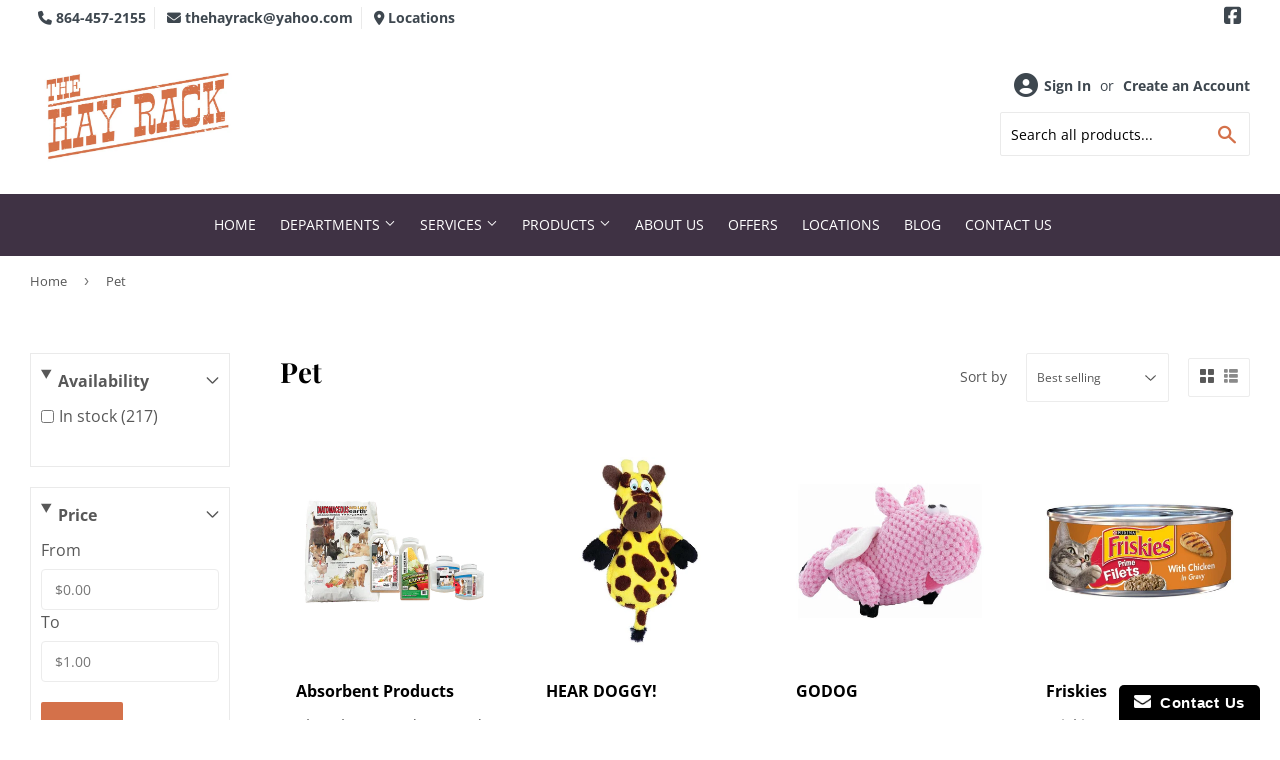

--- FILE ---
content_type: text/html; charset=utf-8
request_url: https://thehayrack.com/collections/pet?page=3
body_size: 25460
content:
<!doctype html>
<html class="no-touch no-js" lang="en">  
<head>

  <script>(function(H){H.className=H.className.replace(/\bno-js\b/,'js')})(document.documentElement)</script>
  <!-- Basic page needs ================================================== -->
  <meta charset="utf-8">
  <meta http-equiv="X-UA-Compatible" content="IE=edge,chrome=1">

  
  <link rel="shortcut icon" href="//thehayrack.com/cdn/shop/files/favicon_32x32.png?v=1614294270" type="image/png" />
  

    <!-- Title and description ================================================== --><title>
    
       
            Pet - Landrum, SC - The Hay Rack
        
    
    </title> 

  

  <!-- Product meta ================================================== -->
  <!-- /snippets/social-meta-tags.liquid -->




<meta property="og:site_name" content="The Hay Rack">
<meta property="og:url" content="https://thehayrack.com/collections/pet?page=3">
<meta property="og:title" content="Pet">
<meta property="og:type" content="product.group">
<meta property="og:description" content="The Hay Rack offers a versatile array of products including food, treats and supplies for your beloved pets, as well as feeds, hay, bedding and supplies to care for your livestock. Looking for hardware or lumber to complete a project, we have that too! Lawn and Garden ready for an update, we have products to help! ">


  


<meta property="og:image" content="http://thehayrack.com/cdn/shop/collections/pets_1200x1200.png?v=1611844250">
<meta property="og:image:secure_url" content="https://thehayrack.com/cdn/shop/collections/pets_1200x1200.png?v=1611844250">


<meta name="twitter:card" content="summary_large_image">
<meta name="twitter:title" content="Pet">
<meta name="twitter:description" content="The Hay Rack offers a versatile array of products including food, treats and supplies for your beloved pets, as well as feeds, hay, bedding and supplies to care for your livestock. Looking for hardware or lumber to complete a project, we have that too! Lawn and Garden ready for an update, we have products to help! ">


  <!-- Helpers ================================================== -->
  <link rel="canonical" href="https://thehayrack.com/collections/pet?page=3">
  <meta name="viewport" content="width=device-width,initial-scale=1">

  <!-- CSS ================================================== -->
  <link href="//thehayrack.com/cdn/shop/t/3/assets/theme.scss.css?v=167547198769419295821763458996" rel="stylesheet" type="text/css" media="all" />

  <!-- Shopify 2.0 Filters ================================================== -->
  <link href="//thehayrack.com/cdn/shop/t/3/assets/nucleus-filters.css?v=18741491638300058381755230432" rel="stylesheet" type="text/css" media="all" />
  
  
  
  <!-- Font Awesome Pack ================================================== --> 
  <link rel="stylesheet" href="https://stackpath.bootstrapcdn.com/font-awesome/4.7.0/css/font-awesome.min.css">
  <script src="https://kit.fontawesome.com/ed3a46a42c.js" crossorigin="anonymous"></script>
  
  
  
  <!-- Header hook for plugins ================================================== -->
  <script>window.performance && window.performance.mark && window.performance.mark('shopify.content_for_header.start');</script><meta id="shopify-digital-wallet" name="shopify-digital-wallet" content="/44370264228/digital_wallets/dialog">
<link rel="alternate" type="application/atom+xml" title="Feed" href="/collections/pet.atom" />
<link rel="prev" href="/collections/pet?page=2">
<link rel="next" href="/collections/pet?page=4">
<link rel="alternate" type="application/json+oembed" href="https://thehayrack.com/collections/pet.oembed?page=3">
<script async="async" src="/checkouts/internal/preloads.js?locale=en-US"></script>
<script id="shopify-features" type="application/json">{"accessToken":"49918789c54c50afb3ba190434a1742c","betas":["rich-media-storefront-analytics"],"domain":"thehayrack.com","predictiveSearch":true,"shopId":44370264228,"locale":"en"}</script>
<script>var Shopify = Shopify || {};
Shopify.shop = "the-hay-rack.myshopify.com";
Shopify.locale = "en";
Shopify.currency = {"active":"USD","rate":"1.0"};
Shopify.country = "US";
Shopify.theme = {"name":"[Replica] Nucleus 2.1 (Autosync)","id":121798328484,"schema_name":"Supply","schema_version":"8.9.15","theme_store_id":null,"role":"main"};
Shopify.theme.handle = "null";
Shopify.theme.style = {"id":null,"handle":null};
Shopify.cdnHost = "thehayrack.com/cdn";
Shopify.routes = Shopify.routes || {};
Shopify.routes.root = "/";</script>
<script type="module">!function(o){(o.Shopify=o.Shopify||{}).modules=!0}(window);</script>
<script>!function(o){function n(){var o=[];function n(){o.push(Array.prototype.slice.apply(arguments))}return n.q=o,n}var t=o.Shopify=o.Shopify||{};t.loadFeatures=n(),t.autoloadFeatures=n()}(window);</script>
<script id="shop-js-analytics" type="application/json">{"pageType":"collection"}</script>
<script defer="defer" async type="module" src="//thehayrack.com/cdn/shopifycloud/shop-js/modules/v2/client.init-shop-cart-sync_DRRuZ9Jb.en.esm.js"></script>
<script defer="defer" async type="module" src="//thehayrack.com/cdn/shopifycloud/shop-js/modules/v2/chunk.common_Bq80O0pE.esm.js"></script>
<script type="module">
  await import("//thehayrack.com/cdn/shopifycloud/shop-js/modules/v2/client.init-shop-cart-sync_DRRuZ9Jb.en.esm.js");
await import("//thehayrack.com/cdn/shopifycloud/shop-js/modules/v2/chunk.common_Bq80O0pE.esm.js");

  window.Shopify.SignInWithShop?.initShopCartSync?.({"fedCMEnabled":true,"windoidEnabled":true});

</script>
<script>(function() {
  var isLoaded = false;
  function asyncLoad() {
    if (isLoaded) return;
    isLoaded = true;
    var urls = ["https:\/\/www.improvedcontactform.com\/icf.js?shop=the-hay-rack.myshopify.com"];
    for (var i = 0; i < urls.length; i++) {
      var s = document.createElement('script');
      s.type = 'text/javascript';
      s.async = true;
      s.src = urls[i];
      var x = document.getElementsByTagName('script')[0];
      x.parentNode.insertBefore(s, x);
    }
  };
  if(window.attachEvent) {
    window.attachEvent('onload', asyncLoad);
  } else {
    window.addEventListener('load', asyncLoad, false);
  }
})();</script>
<script id="__st">var __st={"a":44370264228,"offset":-18000,"reqid":"dc068a06-3798-4140-bc11-58bed3c84d60-1763705511","pageurl":"thehayrack.com\/collections\/pet?page=3","u":"7901f73187b7","p":"collection","rtyp":"collection","rid":237976322212};</script>
<script>window.ShopifyPaypalV4VisibilityTracking = true;</script>
<script id="captcha-bootstrap">!function(){'use strict';const t='contact',e='account',n='new_comment',o=[[t,t],['blogs',n],['comments',n],[t,'customer']],c=[[e,'customer_login'],[e,'guest_login'],[e,'recover_customer_password'],[e,'create_customer']],r=t=>t.map((([t,e])=>`form[action*='/${t}']:not([data-nocaptcha='true']) input[name='form_type'][value='${e}']`)).join(','),a=t=>()=>t?[...document.querySelectorAll(t)].map((t=>t.form)):[];function s(){const t=[...o],e=r(t);return a(e)}const i='password',u='form_key',d=['recaptcha-v3-token','g-recaptcha-response','h-captcha-response',i],f=()=>{try{return window.sessionStorage}catch{return}},m='__shopify_v',_=t=>t.elements[u];function p(t,e,n=!1){try{const o=window.sessionStorage,c=JSON.parse(o.getItem(e)),{data:r}=function(t){const{data:e,action:n}=t;return t[m]||n?{data:e,action:n}:{data:t,action:n}}(c);for(const[e,n]of Object.entries(r))t.elements[e]&&(t.elements[e].value=n);n&&o.removeItem(e)}catch(o){console.error('form repopulation failed',{error:o})}}const l='form_type',E='cptcha';function T(t){t.dataset[E]=!0}const w=window,h=w.document,L='Shopify',v='ce_forms',y='captcha';let A=!1;((t,e)=>{const n=(g='f06e6c50-85a8-45c8-87d0-21a2b65856fe',I='https://cdn.shopify.com/shopifycloud/storefront-forms-hcaptcha/ce_storefront_forms_captcha_hcaptcha.v1.5.2.iife.js',D={infoText:'Protected by hCaptcha',privacyText:'Privacy',termsText:'Terms'},(t,e,n)=>{const o=w[L][v],c=o.bindForm;if(c)return c(t,g,e,D).then(n);var r;o.q.push([[t,g,e,D],n]),r=I,A||(h.body.append(Object.assign(h.createElement('script'),{id:'captcha-provider',async:!0,src:r})),A=!0)});var g,I,D;w[L]=w[L]||{},w[L][v]=w[L][v]||{},w[L][v].q=[],w[L][y]=w[L][y]||{},w[L][y].protect=function(t,e){n(t,void 0,e),T(t)},Object.freeze(w[L][y]),function(t,e,n,w,h,L){const[v,y,A,g]=function(t,e,n){const i=e?o:[],u=t?c:[],d=[...i,...u],f=r(d),m=r(i),_=r(d.filter((([t,e])=>n.includes(e))));return[a(f),a(m),a(_),s()]}(w,h,L),I=t=>{const e=t.target;return e instanceof HTMLFormElement?e:e&&e.form},D=t=>v().includes(t);t.addEventListener('submit',(t=>{const e=I(t);if(!e)return;const n=D(e)&&!e.dataset.hcaptchaBound&&!e.dataset.recaptchaBound,o=_(e),c=g().includes(e)&&(!o||!o.value);(n||c)&&t.preventDefault(),c&&!n&&(function(t){try{if(!f())return;!function(t){const e=f();if(!e)return;const n=_(t);if(!n)return;const o=n.value;o&&e.removeItem(o)}(t);const e=Array.from(Array(32),(()=>Math.random().toString(36)[2])).join('');!function(t,e){_(t)||t.append(Object.assign(document.createElement('input'),{type:'hidden',name:u})),t.elements[u].value=e}(t,e),function(t,e){const n=f();if(!n)return;const o=[...t.querySelectorAll(`input[type='${i}']`)].map((({name:t})=>t)),c=[...d,...o],r={};for(const[a,s]of new FormData(t).entries())c.includes(a)||(r[a]=s);n.setItem(e,JSON.stringify({[m]:1,action:t.action,data:r}))}(t,e)}catch(e){console.error('failed to persist form',e)}}(e),e.submit())}));const S=(t,e)=>{t&&!t.dataset[E]&&(n(t,e.some((e=>e===t))),T(t))};for(const o of['focusin','change'])t.addEventListener(o,(t=>{const e=I(t);D(e)&&S(e,y())}));const B=e.get('form_key'),M=e.get(l),P=B&&M;t.addEventListener('DOMContentLoaded',(()=>{const t=y();if(P)for(const e of t)e.elements[l].value===M&&p(e,B);[...new Set([...A(),...v().filter((t=>'true'===t.dataset.shopifyCaptcha))])].forEach((e=>S(e,t)))}))}(h,new URLSearchParams(w.location.search),n,t,e,['guest_login'])})(!0,!0)}();</script>
<script integrity="sha256-52AcMU7V7pcBOXWImdc/TAGTFKeNjmkeM1Pvks/DTgc=" data-source-attribution="shopify.loadfeatures" defer="defer" src="//thehayrack.com/cdn/shopifycloud/storefront/assets/storefront/load_feature-81c60534.js" crossorigin="anonymous"></script>
<script data-source-attribution="shopify.dynamic_checkout.dynamic.init">var Shopify=Shopify||{};Shopify.PaymentButton=Shopify.PaymentButton||{isStorefrontPortableWallets:!0,init:function(){window.Shopify.PaymentButton.init=function(){};var t=document.createElement("script");t.src="https://thehayrack.com/cdn/shopifycloud/portable-wallets/latest/portable-wallets.en.js",t.type="module",document.head.appendChild(t)}};
</script>
<script data-source-attribution="shopify.dynamic_checkout.buyer_consent">
  function portableWalletsHideBuyerConsent(e){var t=document.getElementById("shopify-buyer-consent"),n=document.getElementById("shopify-subscription-policy-button");t&&n&&(t.classList.add("hidden"),t.setAttribute("aria-hidden","true"),n.removeEventListener("click",e))}function portableWalletsShowBuyerConsent(e){var t=document.getElementById("shopify-buyer-consent"),n=document.getElementById("shopify-subscription-policy-button");t&&n&&(t.classList.remove("hidden"),t.removeAttribute("aria-hidden"),n.addEventListener("click",e))}window.Shopify?.PaymentButton&&(window.Shopify.PaymentButton.hideBuyerConsent=portableWalletsHideBuyerConsent,window.Shopify.PaymentButton.showBuyerConsent=portableWalletsShowBuyerConsent);
</script>
<script data-source-attribution="shopify.dynamic_checkout.cart.bootstrap">document.addEventListener("DOMContentLoaded",(function(){function t(){return document.querySelector("shopify-accelerated-checkout-cart, shopify-accelerated-checkout")}if(t())Shopify.PaymentButton.init();else{new MutationObserver((function(e,n){t()&&(Shopify.PaymentButton.init(),n.disconnect())})).observe(document.body,{childList:!0,subtree:!0})}}));
</script>

<script>window.performance && window.performance.mark && window.performance.mark('shopify.content_for_header.end');</script>

  
  

  <script src="//thehayrack.com/cdn/shop/t/3/assets/jquery-2.2.3.min.js?v=58211863146907186831618399782" type="text/javascript"></script>
  

  <script src="//thehayrack.com/cdn/shop/t/3/assets/lazysizes.min.js?v=8147953233334221341618399783" async="async"></script>
  <script src="//thehayrack.com/cdn/shop/t/3/assets/vendor.js?v=20898211436179450461747875556" defer="defer"></script>
  <script src="//thehayrack.com/cdn/shop/t/3/assets/theme.js?v=111714631150704730991762419593" defer="defer"></script>
  

  
   <!-- Updated Script tag to enable the custom popup (the Jquery version of this plugin is deprecated, I had to source this from cloudflare to avoid needing to rewrite the Jquery to ES6 JavaScript -->
  <script type="text/javascript" src="https://cdnjs.cloudflare.com/ajax/libs/jquery-cookie/1.4.1/jquery.cookie.min.js"></script>
  <!--  End -->
 

  
  
  
  
   <script src="https://cdn.jsdelivr.net/npm/handlebars@4.7.7/dist/handlebars.min.js"></script>
  
  
  

  

  
<link href="https://monorail-edge.shopifysvc.com" rel="dns-prefetch">
<script>(function(){if ("sendBeacon" in navigator && "performance" in window) {try {var session_token_from_headers = performance.getEntriesByType('navigation')[0].serverTiming.find(x => x.name == '_s').description;} catch {var session_token_from_headers = undefined;}var session_cookie_matches = document.cookie.match(/_shopify_s=([^;]*)/);var session_token_from_cookie = session_cookie_matches && session_cookie_matches.length === 2 ? session_cookie_matches[1] : "";var session_token = session_token_from_headers || session_token_from_cookie || "";function handle_abandonment_event(e) {var entries = performance.getEntries().filter(function(entry) {return /monorail-edge.shopifysvc.com/.test(entry.name);});if (!window.abandonment_tracked && entries.length === 0) {window.abandonment_tracked = true;var currentMs = Date.now();var navigation_start = performance.timing.navigationStart;var payload = {shop_id: 44370264228,url: window.location.href,navigation_start,duration: currentMs - navigation_start,session_token,page_type: "collection"};window.navigator.sendBeacon("https://monorail-edge.shopifysvc.com/v1/produce", JSON.stringify({schema_id: "online_store_buyer_site_abandonment/1.1",payload: payload,metadata: {event_created_at_ms: currentMs,event_sent_at_ms: currentMs}}));}}window.addEventListener('pagehide', handle_abandonment_event);}}());</script>
<script id="web-pixels-manager-setup">(function e(e,d,r,n,o){if(void 0===o&&(o={}),!Boolean(null===(a=null===(i=window.Shopify)||void 0===i?void 0:i.analytics)||void 0===a?void 0:a.replayQueue)){var i,a;window.Shopify=window.Shopify||{};var t=window.Shopify;t.analytics=t.analytics||{};var s=t.analytics;s.replayQueue=[],s.publish=function(e,d,r){return s.replayQueue.push([e,d,r]),!0};try{self.performance.mark("wpm:start")}catch(e){}var l=function(){var e={modern:/Edge?\/(1{2}[4-9]|1[2-9]\d|[2-9]\d{2}|\d{4,})\.\d+(\.\d+|)|Firefox\/(1{2}[4-9]|1[2-9]\d|[2-9]\d{2}|\d{4,})\.\d+(\.\d+|)|Chrom(ium|e)\/(9{2}|\d{3,})\.\d+(\.\d+|)|(Maci|X1{2}).+ Version\/(15\.\d+|(1[6-9]|[2-9]\d|\d{3,})\.\d+)([,.]\d+|)( \(\w+\)|)( Mobile\/\w+|) Safari\/|Chrome.+OPR\/(9{2}|\d{3,})\.\d+\.\d+|(CPU[ +]OS|iPhone[ +]OS|CPU[ +]iPhone|CPU IPhone OS|CPU iPad OS)[ +]+(15[._]\d+|(1[6-9]|[2-9]\d|\d{3,})[._]\d+)([._]\d+|)|Android:?[ /-](13[3-9]|1[4-9]\d|[2-9]\d{2}|\d{4,})(\.\d+|)(\.\d+|)|Android.+Firefox\/(13[5-9]|1[4-9]\d|[2-9]\d{2}|\d{4,})\.\d+(\.\d+|)|Android.+Chrom(ium|e)\/(13[3-9]|1[4-9]\d|[2-9]\d{2}|\d{4,})\.\d+(\.\d+|)|SamsungBrowser\/([2-9]\d|\d{3,})\.\d+/,legacy:/Edge?\/(1[6-9]|[2-9]\d|\d{3,})\.\d+(\.\d+|)|Firefox\/(5[4-9]|[6-9]\d|\d{3,})\.\d+(\.\d+|)|Chrom(ium|e)\/(5[1-9]|[6-9]\d|\d{3,})\.\d+(\.\d+|)([\d.]+$|.*Safari\/(?![\d.]+ Edge\/[\d.]+$))|(Maci|X1{2}).+ Version\/(10\.\d+|(1[1-9]|[2-9]\d|\d{3,})\.\d+)([,.]\d+|)( \(\w+\)|)( Mobile\/\w+|) Safari\/|Chrome.+OPR\/(3[89]|[4-9]\d|\d{3,})\.\d+\.\d+|(CPU[ +]OS|iPhone[ +]OS|CPU[ +]iPhone|CPU IPhone OS|CPU iPad OS)[ +]+(10[._]\d+|(1[1-9]|[2-9]\d|\d{3,})[._]\d+)([._]\d+|)|Android:?[ /-](13[3-9]|1[4-9]\d|[2-9]\d{2}|\d{4,})(\.\d+|)(\.\d+|)|Mobile Safari.+OPR\/([89]\d|\d{3,})\.\d+\.\d+|Android.+Firefox\/(13[5-9]|1[4-9]\d|[2-9]\d{2}|\d{4,})\.\d+(\.\d+|)|Android.+Chrom(ium|e)\/(13[3-9]|1[4-9]\d|[2-9]\d{2}|\d{4,})\.\d+(\.\d+|)|Android.+(UC? ?Browser|UCWEB|U3)[ /]?(15\.([5-9]|\d{2,})|(1[6-9]|[2-9]\d|\d{3,})\.\d+)\.\d+|SamsungBrowser\/(5\.\d+|([6-9]|\d{2,})\.\d+)|Android.+MQ{2}Browser\/(14(\.(9|\d{2,})|)|(1[5-9]|[2-9]\d|\d{3,})(\.\d+|))(\.\d+|)|K[Aa][Ii]OS\/(3\.\d+|([4-9]|\d{2,})\.\d+)(\.\d+|)/},d=e.modern,r=e.legacy,n=navigator.userAgent;return n.match(d)?"modern":n.match(r)?"legacy":"unknown"}(),u="modern"===l?"modern":"legacy",c=(null!=n?n:{modern:"",legacy:""})[u],f=function(e){return[e.baseUrl,"/wpm","/b",e.hashVersion,"modern"===e.buildTarget?"m":"l",".js"].join("")}({baseUrl:d,hashVersion:r,buildTarget:u}),m=function(e){var d=e.version,r=e.bundleTarget,n=e.surface,o=e.pageUrl,i=e.monorailEndpoint;return{emit:function(e){var a=e.status,t=e.errorMsg,s=(new Date).getTime(),l=JSON.stringify({metadata:{event_sent_at_ms:s},events:[{schema_id:"web_pixels_manager_load/3.1",payload:{version:d,bundle_target:r,page_url:o,status:a,surface:n,error_msg:t},metadata:{event_created_at_ms:s}}]});if(!i)return console&&console.warn&&console.warn("[Web Pixels Manager] No Monorail endpoint provided, skipping logging."),!1;try{return self.navigator.sendBeacon.bind(self.navigator)(i,l)}catch(e){}var u=new XMLHttpRequest;try{return u.open("POST",i,!0),u.setRequestHeader("Content-Type","text/plain"),u.send(l),!0}catch(e){return console&&console.warn&&console.warn("[Web Pixels Manager] Got an unhandled error while logging to Monorail."),!1}}}}({version:r,bundleTarget:l,surface:e.surface,pageUrl:self.location.href,monorailEndpoint:e.monorailEndpoint});try{o.browserTarget=l,function(e){var d=e.src,r=e.async,n=void 0===r||r,o=e.onload,i=e.onerror,a=e.sri,t=e.scriptDataAttributes,s=void 0===t?{}:t,l=document.createElement("script"),u=document.querySelector("head"),c=document.querySelector("body");if(l.async=n,l.src=d,a&&(l.integrity=a,l.crossOrigin="anonymous"),s)for(var f in s)if(Object.prototype.hasOwnProperty.call(s,f))try{l.dataset[f]=s[f]}catch(e){}if(o&&l.addEventListener("load",o),i&&l.addEventListener("error",i),u)u.appendChild(l);else{if(!c)throw new Error("Did not find a head or body element to append the script");c.appendChild(l)}}({src:f,async:!0,onload:function(){if(!function(){var e,d;return Boolean(null===(d=null===(e=window.Shopify)||void 0===e?void 0:e.analytics)||void 0===d?void 0:d.initialized)}()){var d=window.webPixelsManager.init(e)||void 0;if(d){var r=window.Shopify.analytics;r.replayQueue.forEach((function(e){var r=e[0],n=e[1],o=e[2];d.publishCustomEvent(r,n,o)})),r.replayQueue=[],r.publish=d.publishCustomEvent,r.visitor=d.visitor,r.initialized=!0}}},onerror:function(){return m.emit({status:"failed",errorMsg:"".concat(f," has failed to load")})},sri:function(e){var d=/^sha384-[A-Za-z0-9+/=]+$/;return"string"==typeof e&&d.test(e)}(c)?c:"",scriptDataAttributes:o}),m.emit({status:"loading"})}catch(e){m.emit({status:"failed",errorMsg:(null==e?void 0:e.message)||"Unknown error"})}}})({shopId: 44370264228,storefrontBaseUrl: "https://thehayrack.com",extensionsBaseUrl: "https://extensions.shopifycdn.com/cdn/shopifycloud/web-pixels-manager",monorailEndpoint: "https://monorail-edge.shopifysvc.com/unstable/produce_batch",surface: "storefront-renderer",enabledBetaFlags: ["2dca8a86"],webPixelsConfigList: [{"id":"423526564","configuration":"{\"config\":\"{\\\"pixel_id\\\":\\\"G-1YMYS2WDD4\\\",\\\"gtag_events\\\":[{\\\"type\\\":\\\"purchase\\\",\\\"action_label\\\":\\\"G-1YMYS2WDD4\\\"},{\\\"type\\\":\\\"page_view\\\",\\\"action_label\\\":\\\"G-1YMYS2WDD4\\\"},{\\\"type\\\":\\\"view_item\\\",\\\"action_label\\\":\\\"G-1YMYS2WDD4\\\"},{\\\"type\\\":\\\"search\\\",\\\"action_label\\\":\\\"G-1YMYS2WDD4\\\"},{\\\"type\\\":\\\"add_to_cart\\\",\\\"action_label\\\":\\\"G-1YMYS2WDD4\\\"},{\\\"type\\\":\\\"begin_checkout\\\",\\\"action_label\\\":\\\"G-1YMYS2WDD4\\\"},{\\\"type\\\":\\\"add_payment_info\\\",\\\"action_label\\\":\\\"G-1YMYS2WDD4\\\"}],\\\"enable_monitoring_mode\\\":false}\"}","eventPayloadVersion":"v1","runtimeContext":"OPEN","scriptVersion":"b2a88bafab3e21179ed38636efcd8a93","type":"APP","apiClientId":1780363,"privacyPurposes":[],"dataSharingAdjustments":{"protectedCustomerApprovalScopes":["read_customer_address","read_customer_email","read_customer_name","read_customer_personal_data","read_customer_phone"]}},{"id":"187957412","eventPayloadVersion":"v1","runtimeContext":"LAX","scriptVersion":"1","type":"CUSTOM","privacyPurposes":["ANALYTICS"],"name":"Google Analytics tag (migrated)"},{"id":"shopify-app-pixel","configuration":"{}","eventPayloadVersion":"v1","runtimeContext":"STRICT","scriptVersion":"0450","apiClientId":"shopify-pixel","type":"APP","privacyPurposes":["ANALYTICS","MARKETING"]},{"id":"shopify-custom-pixel","eventPayloadVersion":"v1","runtimeContext":"LAX","scriptVersion":"0450","apiClientId":"shopify-pixel","type":"CUSTOM","privacyPurposes":["ANALYTICS","MARKETING"]}],isMerchantRequest: false,initData: {"shop":{"name":"The Hay Rack","paymentSettings":{"currencyCode":"USD"},"myshopifyDomain":"the-hay-rack.myshopify.com","countryCode":"US","storefrontUrl":"https:\/\/thehayrack.com"},"customer":null,"cart":null,"checkout":null,"productVariants":[],"purchasingCompany":null},},"https://thehayrack.com/cdn","ae1676cfwd2530674p4253c800m34e853cb",{"modern":"","legacy":""},{"shopId":"44370264228","storefrontBaseUrl":"https:\/\/thehayrack.com","extensionBaseUrl":"https:\/\/extensions.shopifycdn.com\/cdn\/shopifycloud\/web-pixels-manager","surface":"storefront-renderer","enabledBetaFlags":"[\"2dca8a86\"]","isMerchantRequest":"false","hashVersion":"ae1676cfwd2530674p4253c800m34e853cb","publish":"custom","events":"[[\"page_viewed\",{}],[\"collection_viewed\",{\"collection\":{\"id\":\"237976322212\",\"title\":\"Pet\",\"productVariants\":[{\"price\":{\"amount\":1.0,\"currencyCode\":\"USD\"},\"product\":{\"title\":\"Absorbent Products Red Lake Earth Diatomaceous with Calcium Bentonite\",\"vendor\":\"Absorbent Products\",\"id\":\"7398615810212\",\"untranslatedTitle\":\"Absorbent Products Red Lake Earth Diatomaceous with Calcium Bentonite\",\"url\":\"\/products\/absorbent-products-red-lake-earth-diatomaceous-with-calcium-bentonite\",\"type\":\"\"},\"id\":\"42569052717220\",\"image\":{\"src\":\"\/\/thehayrack.com\/cdn\/shop\/products\/3bbcce308b87fa46fb921141e1f96c54_bdc70063-d189-4ceb-b9e6-20814a1ca93d.png?v=1660162433\"},\"sku\":\"3370\",\"title\":\"40 Lb\",\"untranslatedTitle\":\"40 Lb\"},{\"price\":{\"amount\":1.0,\"currencyCode\":\"USD\"},\"product\":{\"title\":\"HEAR DOGGY FLATTIE GIRAFFE ULTRASONIC DOG TOY\",\"vendor\":\"HEAR DOGGY!\",\"id\":\"7394796109988\",\"untranslatedTitle\":\"HEAR DOGGY FLATTIE GIRAFFE ULTRASONIC DOG TOY\",\"url\":\"\/products\/hear-doggy-flattie-giraffe-ultrasonic-dog-toy\",\"type\":\"\"},\"id\":\"42552204099748\",\"image\":{\"src\":\"\/\/thehayrack.com\/cdn\/shop\/products\/unnamed_70ecb8b3-ee3a-468c-856c-04f4bcac9649.jpg?v=1659737317\"},\"sku\":\"44971\",\"title\":\"Default Title\",\"untranslatedTitle\":\"Default Title\"},{\"price\":{\"amount\":1.0,\"currencyCode\":\"USD\"},\"product\":{\"title\":\"GODOG CHECKERS FLYING PIG\",\"vendor\":\"GODOG\",\"id\":\"7394795356324\",\"untranslatedTitle\":\"GODOG CHECKERS FLYING PIG\",\"url\":\"\/products\/godog-checkers-flying-pig\",\"type\":\"\"},\"id\":\"42552202494116\",\"image\":{\"src\":\"\/\/thehayrack.com\/cdn\/shop\/products\/unnamed_8364fa11-8f9f-439c-954e-ef8bf3b7b908.jpg?v=1659737295\"},\"sku\":\"44964\",\"title\":\"SMALL \/ PINK\",\"untranslatedTitle\":\"SMALL \/ PINK\"},{\"price\":{\"amount\":1.0,\"currencyCode\":\"USD\"},\"product\":{\"title\":\"Friskies Prime Filets With Chicken In Gravy Canned Cat Food\",\"vendor\":\"Friskies\",\"id\":\"7394795192484\",\"untranslatedTitle\":\"Friskies Prime Filets With Chicken In Gravy Canned Cat Food\",\"url\":\"\/products\/friskies-prime-filets-with-chicken-in-gravy-canned-cat-food\",\"type\":\"\"},\"id\":\"42552202199204\",\"image\":{\"src\":\"\/\/thehayrack.com\/cdn\/shop\/products\/25648-1555009905.jpg?v=1659737289\"},\"sku\":\"44961\",\"title\":\"5.5-oz, single can\",\"untranslatedTitle\":\"5.5-oz, single can\"},{\"price\":{\"amount\":1.0,\"currencyCode\":\"USD\"},\"product\":{\"title\":\"HEAR DOGGY! SILENT SQUEAK CRAZY HAIRS ELEPHANT\",\"vendor\":\"HEAR DOGGY!\",\"id\":\"7394795585700\",\"untranslatedTitle\":\"HEAR DOGGY! SILENT SQUEAK CRAZY HAIRS ELEPHANT\",\"url\":\"\/products\/hear-doggy-silent-squeak-crazy-hairs-elephant\",\"type\":\"\"},\"id\":\"42552203280548\",\"image\":{\"src\":\"\/\/thehayrack.com\/cdn\/shop\/products\/unnamed_f5b0d3aa-c31e-4012-bfd0-96a4689b75eb.jpg?v=1659737301\"},\"sku\":\"44965\",\"title\":\"LG\",\"untranslatedTitle\":\"LG\"},{\"price\":{\"amount\":1.0,\"currencyCode\":\"USD\"},\"product\":{\"title\":\"GODOG JUST FOR ME GATOR DOG TOY\",\"vendor\":\"GODOG\",\"id\":\"7394793652388\",\"untranslatedTitle\":\"GODOG JUST FOR ME GATOR DOG TOY\",\"url\":\"\/products\/godog-just-for-me-gator-dog-toy-1\",\"type\":\"\"},\"id\":\"42552199610532\",\"image\":{\"src\":\"\/\/thehayrack.com\/cdn\/shop\/products\/unnamed_6c233efb-fb22-4b56-b568-0b531c89f608.jpg?v=1659737242\"},\"sku\":\"44881\",\"title\":\"PINK\",\"untranslatedTitle\":\"PINK\"},{\"price\":{\"amount\":1.0,\"currencyCode\":\"USD\"},\"product\":{\"title\":\"HEAR DOGGY FLATTIE ELEPHANT ULTRASONIC DOG TOY\",\"vendor\":\"HEAR DOGGY!\",\"id\":\"7394793324708\",\"untranslatedTitle\":\"HEAR DOGGY FLATTIE ELEPHANT ULTRASONIC DOG TOY\",\"url\":\"\/products\/hear-doggy-flattie-elephant-ultrasonic-dog-toy\",\"type\":\"\"},\"id\":\"42552199086244\",\"image\":{\"src\":\"\/\/thehayrack.com\/cdn\/shop\/products\/unnamed_de19455f-7164-4538-92d2-64aa9c171c56.jpg?v=1659737231\"},\"sku\":\"44879\",\"title\":\"PINK\",\"untranslatedTitle\":\"PINK\"},{\"price\":{\"amount\":1.0,\"currencyCode\":\"USD\"},\"product\":{\"title\":\"GODOG JUST FOR ME DINO DOG TOY\",\"vendor\":\"GODOG\",\"id\":\"7394793455780\",\"untranslatedTitle\":\"GODOG JUST FOR ME DINO DOG TOY\",\"url\":\"\/products\/godog-just-for-me-dino-dog-toy\",\"type\":\"\"},\"id\":\"42552199315620\",\"image\":{\"src\":\"\/\/thehayrack.com\/cdn\/shop\/products\/unnamed_05edeb97-aa1e-4439-bd26-41d63c8eaf12.jpg?v=1659737236\"},\"sku\":\"44880\",\"title\":\"PURPLE\",\"untranslatedTitle\":\"PURPLE\"},{\"price\":{\"amount\":1.0,\"currencyCode\":\"USD\"},\"product\":{\"title\":\"Coastal Pet Products Herm. Sprenger Ultra-Plus Prong Dog Training Collar with Latch\",\"vendor\":\"Coastal Pet Products\",\"id\":\"7394792145060\",\"untranslatedTitle\":\"Coastal Pet Products Herm. Sprenger Ultra-Plus Prong Dog Training Collar with Latch\",\"url\":\"\/products\/coastal-pet-products-herm-sprenger-ultra-plus-prong-dog-training-collar-with-latch\",\"type\":\"\"},\"id\":\"42552197349540\",\"image\":{\"src\":\"\/\/thehayrack.com\/cdn\/shop\/products\/jnxfzjzk5puznmo6pcza.jpg?v=1659737191\"},\"sku\":\"44734\",\"title\":\"3.8mm X 22'' \/ white\",\"untranslatedTitle\":\"3.8mm X 22'' \/ white\"},{\"price\":{\"amount\":1.0,\"currencyCode\":\"USD\"},\"product\":{\"title\":\"KONG Plush Teddy Bear Dog Toy\",\"vendor\":\"KONG\",\"id\":\"7394789097636\",\"untranslatedTitle\":\"KONG Plush Teddy Bear Dog Toy\",\"url\":\"\/products\/kong-plush-teddy-bear-dog-toy\",\"type\":\"\"},\"id\":\"42552192401572\",\"image\":{\"src\":\"\/\/thehayrack.com\/cdn\/shop\/products\/38315-1568324584.jpg?v=1659737101\"},\"sku\":\"43458\",\"title\":\"Medium\",\"untranslatedTitle\":\"Medium\"},{\"price\":{\"amount\":1.0,\"currencyCode\":\"USD\"},\"product\":{\"title\":\"COATDEFENSE CD Clean CONCENTRATED SHAMPOO\",\"vendor\":\"Coat Defense\",\"id\":\"7394788147364\",\"untranslatedTitle\":\"COATDEFENSE CD Clean CONCENTRATED SHAMPOO\",\"url\":\"\/products\/coatdefense-cd-clean-concentrated-shampoo\",\"type\":\"\"},\"id\":\"42552190697636\",\"image\":{\"src\":\"\/\/thehayrack.com\/cdn\/shop\/products\/CD_Clean_CMDBP_Web_400x_3180e724-94ee-4f5f-8b12-5a336ce8fe94.jpg?v=1659737068\"},\"sku\":\"44462\",\"title\":\"8 oz\",\"untranslatedTitle\":\"8 oz\"},{\"price\":{\"amount\":1.0,\"currencyCode\":\"USD\"},\"product\":{\"title\":\"Redbarn Natural Filled Bone Peanut Butter Flavor\",\"vendor\":\"Redbarn Pet Products\",\"id\":\"7394786738340\",\"untranslatedTitle\":\"Redbarn Natural Filled Bone Peanut Butter Flavor\",\"url\":\"\/products\/redbarn-natural-filled-bone-peanut-butter-flavor\",\"type\":\"\"},\"id\":\"42552188338340\",\"image\":{\"src\":\"\/\/thehayrack.com\/cdn\/shop\/products\/413023-Small-Natural-Filled-Bone-Peanut-Butter-Raw-Product-Pile-Dec-2018-RGB72dpi.png?v=1659737021\"},\"sku\":\"44248\",\"title\":\"Large\",\"untranslatedTitle\":\"Large\"},{\"price\":{\"amount\":1.0,\"currencyCode\":\"USD\"},\"product\":{\"title\":\"Coat Defense® Canine \u0026 Cat Trouble Spot Drying Paste\",\"vendor\":\"Coat Defense\",\"id\":\"7394786279588\",\"untranslatedTitle\":\"Coat Defense® Canine \u0026 Cat Trouble Spot Drying Paste\",\"url\":\"\/products\/coat-defense-canine-cat-trouble-spot-drying-paste\",\"type\":\"\"},\"id\":\"42552187453604\",\"image\":{\"src\":\"\/\/thehayrack.com\/cdn\/shop\/files\/product-media-204503.jpg?v=1758267308\"},\"sku\":\"44585\",\"title\":\"5 oz\",\"untranslatedTitle\":\"5 oz\"},{\"price\":{\"amount\":1.0,\"currencyCode\":\"USD\"},\"product\":{\"title\":\"E3 K9 ARGAN OIL WATERLESS SHAMPOO\",\"vendor\":\"E3\",\"id\":\"7394785624228\",\"untranslatedTitle\":\"E3 K9 ARGAN OIL WATERLESS SHAMPOO\",\"url\":\"\/products\/e3-k9-argan-oil-waterless-shampoo\",\"type\":\"\"},\"id\":\"42552186077348\",\"image\":{\"src\":\"\/\/thehayrack.com\/cdn\/shop\/products\/unnamed_b51eee7b-215b-404d-af52-c30b67cc7eb4.jpg?v=1659736988\"},\"sku\":\"44208\",\"title\":\"16 OZ\",\"untranslatedTitle\":\"16 OZ\"},{\"price\":{\"amount\":1.0,\"currencyCode\":\"USD\"},\"product\":{\"title\":\"Oxbow Enriched Life Celebration Cupcake\",\"vendor\":\"Oxbow\",\"id\":\"7394783789220\",\"untranslatedTitle\":\"Oxbow Enriched Life Celebration Cupcake\",\"url\":\"\/products\/oxbow-enriched-life-celebration-cupcake\",\"type\":\"\"},\"id\":\"42552182964388\",\"image\":{\"src\":\"\/\/thehayrack.com\/cdn\/shop\/products\/744845-96529_1_Enriched_Life_Celebration_Cupcake_main_548_548_s.png?v=1659736930\"},\"sku\":\"44165\",\"title\":\"Default Title\",\"untranslatedTitle\":\"Default Title\"},{\"price\":{\"amount\":1.0,\"currencyCode\":\"USD\"},\"product\":{\"title\":\"CRAZY CARROT CHEW TOY\",\"vendor\":\"WARE\",\"id\":\"7394784018596\",\"untranslatedTitle\":\"CRAZY CARROT CHEW TOY\",\"url\":\"\/products\/crazy-carrot-chew-toy\",\"type\":\"\"},\"id\":\"42552183357604\",\"image\":{\"src\":\"\/\/thehayrack.com\/cdn\/shop\/products\/unnamed_f937a574-eb53-43c7-849c-4d3640fdb85d.jpg?v=1659736939\"},\"sku\":\"44168\",\"title\":\"ASSORTED\",\"untranslatedTitle\":\"ASSORTED\"},{\"price\":{\"amount\":1.0,\"currencyCode\":\"USD\"},\"product\":{\"title\":\"Greenies Pill Pockets Canine Hickory Smoke Flavor Dog Treats\",\"vendor\":\"Greenies\",\"id\":\"7394783035556\",\"untranslatedTitle\":\"Greenies Pill Pockets Canine Hickory Smoke Flavor Dog Treats\",\"url\":\"\/products\/greenies-pill-pockets-canine-hickory-smoke-flavor-dog-treats\",\"type\":\"\"},\"id\":\"42552181850276\",\"image\":{\"src\":\"\/\/thehayrack.com\/cdn\/shop\/products\/33417-2.jpg?v=1659736894\"},\"sku\":\"42318\",\"title\":\"For capsules: 15.8-oz, 60-pack\",\"untranslatedTitle\":\"For capsules: 15.8-oz, 60-pack\"},{\"price\":{\"amount\":1.0,\"currencyCode\":\"USD\"},\"product\":{\"title\":\"Nulo Frontrunner Pork, Barley \u0026 Beef Adult Dry Dog Food\",\"vendor\":\"Nulo\",\"id\":\"7394778677412\",\"untranslatedTitle\":\"Nulo Frontrunner Pork, Barley \u0026 Beef Adult Dry Dog Food\",\"url\":\"\/products\/nulo-frontrunner-pork-barley-beef-adult-dry-dog-food\",\"type\":\"\"},\"id\":\"42552173527204\",\"image\":{\"src\":\"\/\/thehayrack.com\/cdn\/shop\/products\/43969-1581544779.jpg?v=1659736676\"},\"sku\":\"43941\",\"title\":\"23-lb\",\"untranslatedTitle\":\"23-lb\"},{\"price\":{\"amount\":1.0,\"currencyCode\":\"USD\"},\"product\":{\"title\":\"Greenies Smartbites Hairball Control Tuna Cat Treats\",\"vendor\":\"Greenies\",\"id\":\"7394778153124\",\"untranslatedTitle\":\"Greenies Smartbites Hairball Control Tuna Cat Treats\",\"url\":\"\/products\/greenies-smartbites-hairball-control-tuna-cat-treats\",\"type\":\"\"},\"id\":\"42552172576932\",\"image\":{\"src\":\"\/\/thehayrack.com\/cdn\/shop\/products\/33327-1549639980.jpg?v=1659736644\"},\"sku\":\"40638\",\"title\":\"4.6-oz\",\"untranslatedTitle\":\"4.6-oz\"},{\"price\":{\"amount\":1.0,\"currencyCode\":\"USD\"},\"product\":{\"title\":\"Nulo Frontrunner Beef, Barley \u0026 Lamb Adult Dry Dog Food\",\"vendor\":\"Nulo\",\"id\":\"7394778611876\",\"untranslatedTitle\":\"Nulo Frontrunner Beef, Barley \u0026 Lamb Adult Dry Dog Food\",\"url\":\"\/products\/nulo-frontrunner-beef-barley-lamb-adult-dry-dog-food\",\"type\":\"\"},\"id\":\"42552173461668\",\"image\":{\"src\":\"\/\/thehayrack.com\/cdn\/shop\/products\/43967-1581539501.jpg?v=1659736669\"},\"sku\":\"43940\",\"title\":\"23-lb\",\"untranslatedTitle\":\"23-lb\"},{\"price\":{\"amount\":1.0,\"currencyCode\":\"USD\"},\"product\":{\"title\":\"Nulo Frontrunner Turkey, Trout \u0026 Spelt Adult Dry Dog Food\",\"vendor\":\"Nulo\",\"id\":\"7394778546340\",\"untranslatedTitle\":\"Nulo Frontrunner Turkey, Trout \u0026 Spelt Adult Dry Dog Food\",\"url\":\"\/products\/nulo-frontrunner-turkey-trout-spelt-adult-dry-dog-food\",\"type\":\"\"},\"id\":\"42552173396132\",\"image\":{\"src\":\"\/\/thehayrack.com\/cdn\/shop\/products\/43970-1581607970.jpg?v=1659736662\"},\"sku\":\"43939\",\"title\":\"23-lb\",\"untranslatedTitle\":\"23-lb\"},{\"price\":{\"amount\":1.0,\"currencyCode\":\"USD\"},\"product\":{\"title\":\"KAYTEE FOOD FROM WILD GUINEA PIG\",\"vendor\":\"Kaytee\",\"id\":\"7394778480804\",\"untranslatedTitle\":\"KAYTEE FOOD FROM WILD GUINEA PIG\",\"url\":\"\/products\/kaytee-food-from-wild-guinea-pig\",\"type\":\"\"},\"id\":\"42552173330596\",\"image\":{\"src\":\"\/\/thehayrack.com\/cdn\/shop\/products\/unnamed_671418e8-a93e-4d1c-a666-bb5ff3806055.jpg?v=1659736656\"},\"sku\":\"40790\",\"title\":\"4 LB\",\"untranslatedTitle\":\"4 LB\"},{\"price\":{\"amount\":1.0,\"currencyCode\":\"USD\"},\"product\":{\"title\":\"Redbarn Bully Sticks Dog Treats\",\"vendor\":\"Redbarn Pet Products\",\"id\":\"7394778284196\",\"untranslatedTitle\":\"Redbarn Bully Sticks Dog Treats\",\"url\":\"\/products\/redbarn-bully-sticks-dog-treats\",\"type\":\"\"},\"id\":\"42552172871844\",\"image\":{\"src\":\"\/\/thehayrack.com\/cdn\/shop\/products\/16580-1485370562.jpg?v=1659736650\"},\"sku\":\"40644\",\"title\":\"12-inch, Single\",\"untranslatedTitle\":\"12-inch, Single\"},{\"price\":{\"amount\":1.0,\"currencyCode\":\"USD\"},\"product\":{\"title\":\"VETRX RABBIT REMEDY\",\"vendor\":\"VetRx\",\"id\":\"7394774876324\",\"untranslatedTitle\":\"VETRX RABBIT REMEDY\",\"url\":\"\/products\/vetrx-rabbit-remedy\",\"type\":\"\"},\"id\":\"42552166482084\",\"image\":{\"src\":\"\/\/thehayrack.com\/cdn\/shop\/products\/unnamed_f7a664fc-4c08-41f3-af69-5ccdc9c5fc7f.jpg?v=1659736452\"},\"sku\":\"43032\",\"title\":\"2 OZ \/ DARK BROWN\",\"untranslatedTitle\":\"2 OZ \/ DARK BROWN\"}]}}]]"});</script><script>
  window.ShopifyAnalytics = window.ShopifyAnalytics || {};
  window.ShopifyAnalytics.meta = window.ShopifyAnalytics.meta || {};
  window.ShopifyAnalytics.meta.currency = 'USD';
  var meta = {"products":[{"id":7398615810212,"gid":"gid:\/\/shopify\/Product\/7398615810212","vendor":"Absorbent Products","type":"","variants":[{"id":42569052717220,"price":100,"name":"Absorbent Products Red Lake Earth Diatomaceous with Calcium Bentonite - 40 Lb","public_title":"40 Lb","sku":"3370"}],"remote":false},{"id":7394796109988,"gid":"gid:\/\/shopify\/Product\/7394796109988","vendor":"HEAR DOGGY!","type":"","variants":[{"id":42552204099748,"price":100,"name":"HEAR DOGGY FLATTIE GIRAFFE ULTRASONIC DOG TOY","public_title":null,"sku":"44971"}],"remote":false},{"id":7394795356324,"gid":"gid:\/\/shopify\/Product\/7394795356324","vendor":"GODOG","type":"","variants":[{"id":42552202494116,"price":100,"name":"GODOG CHECKERS FLYING PIG - SMALL \/ PINK","public_title":"SMALL \/ PINK","sku":"44964"}],"remote":false},{"id":7394795192484,"gid":"gid:\/\/shopify\/Product\/7394795192484","vendor":"Friskies","type":"","variants":[{"id":42552202199204,"price":100,"name":"Friskies Prime Filets With Chicken In Gravy Canned Cat Food - 5.5-oz, single can","public_title":"5.5-oz, single can","sku":"44961"}],"remote":false},{"id":7394795585700,"gid":"gid:\/\/shopify\/Product\/7394795585700","vendor":"HEAR DOGGY!","type":"","variants":[{"id":42552203280548,"price":100,"name":"HEAR DOGGY! SILENT SQUEAK CRAZY HAIRS ELEPHANT - LG","public_title":"LG","sku":"44965"}],"remote":false},{"id":7394793652388,"gid":"gid:\/\/shopify\/Product\/7394793652388","vendor":"GODOG","type":"","variants":[{"id":42552199610532,"price":100,"name":"GODOG JUST FOR ME GATOR DOG TOY - PINK","public_title":"PINK","sku":"44881"}],"remote":false},{"id":7394793324708,"gid":"gid:\/\/shopify\/Product\/7394793324708","vendor":"HEAR DOGGY!","type":"","variants":[{"id":42552199086244,"price":100,"name":"HEAR DOGGY FLATTIE ELEPHANT ULTRASONIC DOG TOY - PINK","public_title":"PINK","sku":"44879"}],"remote":false},{"id":7394793455780,"gid":"gid:\/\/shopify\/Product\/7394793455780","vendor":"GODOG","type":"","variants":[{"id":42552199315620,"price":100,"name":"GODOG JUST FOR ME DINO DOG TOY - PURPLE","public_title":"PURPLE","sku":"44880"}],"remote":false},{"id":7394792145060,"gid":"gid:\/\/shopify\/Product\/7394792145060","vendor":"Coastal Pet Products","type":"","variants":[{"id":42552197349540,"price":100,"name":"Coastal Pet Products Herm. Sprenger Ultra-Plus Prong Dog Training Collar with Latch - 3.8mm X 22'' \/ white","public_title":"3.8mm X 22'' \/ white","sku":"44734"}],"remote":false},{"id":7394789097636,"gid":"gid:\/\/shopify\/Product\/7394789097636","vendor":"KONG","type":"","variants":[{"id":42552192401572,"price":100,"name":"KONG Plush Teddy Bear Dog Toy - Medium","public_title":"Medium","sku":"43458"}],"remote":false},{"id":7394788147364,"gid":"gid:\/\/shopify\/Product\/7394788147364","vendor":"Coat Defense","type":"","variants":[{"id":42552190697636,"price":100,"name":"COATDEFENSE CD Clean CONCENTRATED SHAMPOO - 8 oz","public_title":"8 oz","sku":"44462"}],"remote":false},{"id":7394786738340,"gid":"gid:\/\/shopify\/Product\/7394786738340","vendor":"Redbarn Pet Products","type":"","variants":[{"id":42552188338340,"price":100,"name":"Redbarn Natural Filled Bone Peanut Butter Flavor - Large","public_title":"Large","sku":"44248"}],"remote":false},{"id":7394786279588,"gid":"gid:\/\/shopify\/Product\/7394786279588","vendor":"Coat Defense","type":"","variants":[{"id":42552187453604,"price":100,"name":"Coat Defense® Canine \u0026 Cat Trouble Spot Drying Paste - 5 oz","public_title":"5 oz","sku":"44585"}],"remote":false},{"id":7394785624228,"gid":"gid:\/\/shopify\/Product\/7394785624228","vendor":"E3","type":"","variants":[{"id":42552186077348,"price":100,"name":"E3 K9 ARGAN OIL WATERLESS SHAMPOO - 16 OZ","public_title":"16 OZ","sku":"44208"}],"remote":false},{"id":7394783789220,"gid":"gid:\/\/shopify\/Product\/7394783789220","vendor":"Oxbow","type":"","variants":[{"id":42552182964388,"price":100,"name":"Oxbow Enriched Life Celebration Cupcake","public_title":null,"sku":"44165"}],"remote":false},{"id":7394784018596,"gid":"gid:\/\/shopify\/Product\/7394784018596","vendor":"WARE","type":"","variants":[{"id":42552183357604,"price":100,"name":"CRAZY CARROT CHEW TOY - ASSORTED","public_title":"ASSORTED","sku":"44168"}],"remote":false},{"id":7394783035556,"gid":"gid:\/\/shopify\/Product\/7394783035556","vendor":"Greenies","type":"","variants":[{"id":42552181850276,"price":100,"name":"Greenies Pill Pockets Canine Hickory Smoke Flavor Dog Treats - For capsules: 15.8-oz, 60-pack","public_title":"For capsules: 15.8-oz, 60-pack","sku":"42318"}],"remote":false},{"id":7394778677412,"gid":"gid:\/\/shopify\/Product\/7394778677412","vendor":"Nulo","type":"","variants":[{"id":42552173527204,"price":100,"name":"Nulo Frontrunner Pork, Barley \u0026 Beef Adult Dry Dog Food - 23-lb","public_title":"23-lb","sku":"43941"}],"remote":false},{"id":7394778153124,"gid":"gid:\/\/shopify\/Product\/7394778153124","vendor":"Greenies","type":"","variants":[{"id":42552172576932,"price":100,"name":"Greenies Smartbites Hairball Control Tuna Cat Treats - 4.6-oz","public_title":"4.6-oz","sku":"40638"}],"remote":false},{"id":7394778611876,"gid":"gid:\/\/shopify\/Product\/7394778611876","vendor":"Nulo","type":"","variants":[{"id":42552173461668,"price":100,"name":"Nulo Frontrunner Beef, Barley \u0026 Lamb Adult Dry Dog Food - 23-lb","public_title":"23-lb","sku":"43940"}],"remote":false},{"id":7394778546340,"gid":"gid:\/\/shopify\/Product\/7394778546340","vendor":"Nulo","type":"","variants":[{"id":42552173396132,"price":100,"name":"Nulo Frontrunner Turkey, Trout \u0026 Spelt Adult Dry Dog Food - 23-lb","public_title":"23-lb","sku":"43939"}],"remote":false},{"id":7394778480804,"gid":"gid:\/\/shopify\/Product\/7394778480804","vendor":"Kaytee","type":"","variants":[{"id":42552173330596,"price":100,"name":"KAYTEE FOOD FROM WILD GUINEA PIG - 4 LB","public_title":"4 LB","sku":"40790"}],"remote":false},{"id":7394778284196,"gid":"gid:\/\/shopify\/Product\/7394778284196","vendor":"Redbarn Pet Products","type":"","variants":[{"id":42552172871844,"price":100,"name":"Redbarn Bully Sticks Dog Treats - 12-inch, Single","public_title":"12-inch, Single","sku":"40644"}],"remote":false},{"id":7394774876324,"gid":"gid:\/\/shopify\/Product\/7394774876324","vendor":"VetRx","type":"","variants":[{"id":42552166482084,"price":100,"name":"VETRX RABBIT REMEDY - 2 OZ \/ DARK BROWN","public_title":"2 OZ \/ DARK BROWN","sku":"43032"}],"remote":false}],"page":{"pageType":"collection","resourceType":"collection","resourceId":237976322212}};
  for (var attr in meta) {
    window.ShopifyAnalytics.meta[attr] = meta[attr];
  }
</script>
<script class="analytics">
  (function () {
    var customDocumentWrite = function(content) {
      var jquery = null;

      if (window.jQuery) {
        jquery = window.jQuery;
      } else if (window.Checkout && window.Checkout.$) {
        jquery = window.Checkout.$;
      }

      if (jquery) {
        jquery('body').append(content);
      }
    };

    var hasLoggedConversion = function(token) {
      if (token) {
        return document.cookie.indexOf('loggedConversion=' + token) !== -1;
      }
      return false;
    }

    var setCookieIfConversion = function(token) {
      if (token) {
        var twoMonthsFromNow = new Date(Date.now());
        twoMonthsFromNow.setMonth(twoMonthsFromNow.getMonth() + 2);

        document.cookie = 'loggedConversion=' + token + '; expires=' + twoMonthsFromNow;
      }
    }

    var trekkie = window.ShopifyAnalytics.lib = window.trekkie = window.trekkie || [];
    if (trekkie.integrations) {
      return;
    }
    trekkie.methods = [
      'identify',
      'page',
      'ready',
      'track',
      'trackForm',
      'trackLink'
    ];
    trekkie.factory = function(method) {
      return function() {
        var args = Array.prototype.slice.call(arguments);
        args.unshift(method);
        trekkie.push(args);
        return trekkie;
      };
    };
    for (var i = 0; i < trekkie.methods.length; i++) {
      var key = trekkie.methods[i];
      trekkie[key] = trekkie.factory(key);
    }
    trekkie.load = function(config) {
      trekkie.config = config || {};
      trekkie.config.initialDocumentCookie = document.cookie;
      var first = document.getElementsByTagName('script')[0];
      var script = document.createElement('script');
      script.type = 'text/javascript';
      script.onerror = function(e) {
        var scriptFallback = document.createElement('script');
        scriptFallback.type = 'text/javascript';
        scriptFallback.onerror = function(error) {
                var Monorail = {
      produce: function produce(monorailDomain, schemaId, payload) {
        var currentMs = new Date().getTime();
        var event = {
          schema_id: schemaId,
          payload: payload,
          metadata: {
            event_created_at_ms: currentMs,
            event_sent_at_ms: currentMs
          }
        };
        return Monorail.sendRequest("https://" + monorailDomain + "/v1/produce", JSON.stringify(event));
      },
      sendRequest: function sendRequest(endpointUrl, payload) {
        // Try the sendBeacon API
        if (window && window.navigator && typeof window.navigator.sendBeacon === 'function' && typeof window.Blob === 'function' && !Monorail.isIos12()) {
          var blobData = new window.Blob([payload], {
            type: 'text/plain'
          });

          if (window.navigator.sendBeacon(endpointUrl, blobData)) {
            return true;
          } // sendBeacon was not successful

        } // XHR beacon

        var xhr = new XMLHttpRequest();

        try {
          xhr.open('POST', endpointUrl);
          xhr.setRequestHeader('Content-Type', 'text/plain');
          xhr.send(payload);
        } catch (e) {
          console.log(e);
        }

        return false;
      },
      isIos12: function isIos12() {
        return window.navigator.userAgent.lastIndexOf('iPhone; CPU iPhone OS 12_') !== -1 || window.navigator.userAgent.lastIndexOf('iPad; CPU OS 12_') !== -1;
      }
    };
    Monorail.produce('monorail-edge.shopifysvc.com',
      'trekkie_storefront_load_errors/1.1',
      {shop_id: 44370264228,
      theme_id: 121798328484,
      app_name: "storefront",
      context_url: window.location.href,
      source_url: "//thehayrack.com/cdn/s/trekkie.storefront.308893168db1679b4a9f8a086857af995740364f.min.js"});

        };
        scriptFallback.async = true;
        scriptFallback.src = '//thehayrack.com/cdn/s/trekkie.storefront.308893168db1679b4a9f8a086857af995740364f.min.js';
        first.parentNode.insertBefore(scriptFallback, first);
      };
      script.async = true;
      script.src = '//thehayrack.com/cdn/s/trekkie.storefront.308893168db1679b4a9f8a086857af995740364f.min.js';
      first.parentNode.insertBefore(script, first);
    };
    trekkie.load(
      {"Trekkie":{"appName":"storefront","development":false,"defaultAttributes":{"shopId":44370264228,"isMerchantRequest":null,"themeId":121798328484,"themeCityHash":"6091631951265738587","contentLanguage":"en","currency":"USD","eventMetadataId":"46b25920-944c-4203-ad92-1f77e095e5bd"},"isServerSideCookieWritingEnabled":true,"monorailRegion":"shop_domain","enabledBetaFlags":["f0df213a"]},"Session Attribution":{},"S2S":{"facebookCapiEnabled":false,"source":"trekkie-storefront-renderer","apiClientId":580111}}
    );

    var loaded = false;
    trekkie.ready(function() {
      if (loaded) return;
      loaded = true;

      window.ShopifyAnalytics.lib = window.trekkie;

      var originalDocumentWrite = document.write;
      document.write = customDocumentWrite;
      try { window.ShopifyAnalytics.merchantGoogleAnalytics.call(this); } catch(error) {};
      document.write = originalDocumentWrite;

      window.ShopifyAnalytics.lib.page(null,{"pageType":"collection","resourceType":"collection","resourceId":237976322212,"shopifyEmitted":true});

      var match = window.location.pathname.match(/checkouts\/(.+)\/(thank_you|post_purchase)/)
      var token = match? match[1]: undefined;
      if (!hasLoggedConversion(token)) {
        setCookieIfConversion(token);
        window.ShopifyAnalytics.lib.track("Viewed Product Category",{"currency":"USD","category":"Collection: pet","collectionName":"pet","collectionId":237976322212,"nonInteraction":true},undefined,undefined,{"shopifyEmitted":true});
      }
    });


        var eventsListenerScript = document.createElement('script');
        eventsListenerScript.async = true;
        eventsListenerScript.src = "//thehayrack.com/cdn/shopifycloud/storefront/assets/shop_events_listener-3da45d37.js";
        document.getElementsByTagName('head')[0].appendChild(eventsListenerScript);

})();</script>
  <script>
  if (!window.ga || (window.ga && typeof window.ga !== 'function')) {
    window.ga = function ga() {
      (window.ga.q = window.ga.q || []).push(arguments);
      if (window.Shopify && window.Shopify.analytics && typeof window.Shopify.analytics.publish === 'function') {
        window.Shopify.analytics.publish("ga_stub_called", {}, {sendTo: "google_osp_migration"});
      }
      console.error("Shopify's Google Analytics stub called with:", Array.from(arguments), "\nSee https://help.shopify.com/manual/promoting-marketing/pixels/pixel-migration#google for more information.");
    };
    if (window.Shopify && window.Shopify.analytics && typeof window.Shopify.analytics.publish === 'function') {
      window.Shopify.analytics.publish("ga_stub_initialized", {}, {sendTo: "google_osp_migration"});
    }
  }
</script>
<script
  defer
  src="https://thehayrack.com/cdn/shopifycloud/perf-kit/shopify-perf-kit-2.1.2.min.js"
  data-application="storefront-renderer"
  data-shop-id="44370264228"
  data-render-region="gcp-us-central1"
  data-page-type="collection"
  data-theme-instance-id="121798328484"
  data-theme-name="Supply"
  data-theme-version="8.9.15"
  data-monorail-region="shop_domain"
  data-resource-timing-sampling-rate="10"
  data-shs="true"
  data-shs-beacon="true"
  data-shs-export-with-fetch="true"
  data-shs-logs-sample-rate="1"
></script>
</head>

<body id="pet" class="template-collection">
  

    <div id="shopify-section-header" class="shopify-section header-section"><!---- If The Page Template == "DALP" --->


<!---- If The Page Template != "DALP" ---->





   
  
  
    
  

<!--Announcement Bar Scheduling-->
<!--Announcement Bar Scheduling-->
<!--Announcement Bar Scheduling-->

  <!--Announcement Bar Scheduling-->
    <!--Announcement Bar Scheduling--> 
      <div class="notification-bar" style="background-color:#000000;">
        
      </div>
    <!--Announcement bar scheduling-->
  <!--Announcement bar scheduling--> 


<div class="contact-bar">
    <div class="wrapper">
    <div class="contact_info medium-down--hide">
    
      
      <ul>
        
        <li><a href="tel:864-457-2155"><span class="fa-solid fa-phone"></span>&nbsp;864-457-2155</a></li>
        
        
        <li><a href="mailto:thehayrack@yahoo.com"><span class="fa-solid fa-envelope"></span>&nbsp;thehayrack@yahoo.com</a></li>
        
        
        <li><a href="/a/pages/locations"><span class="fa-solid fa-location-dot"></span>&nbsp;Locations</a></li>
        
      </ul>
      
    
      
      
          <ul class="inline-list social-icons">
             
             
               <li>
                 <a class="icon-fallback-text"  href="https://www.facebook.com/pages/The-Hay-Rack/151165331577128" title="The Hay Rack on Facebook">
                   <i class="fa-brands fa-square-facebook"></i>
                   <span class="fallback-text" style="color:#ffffff; background-color:#000000;">Facebook</span>
                 </a>
               </li>
             
             
             
             
             
             
             
             
            
            
           </ul>
          
        </div>
  
    </div>
</div>


<header class="site-header" role="banner" data-section-id="header" data-section-type="header-section">
  <style>
    @media (min-width: 769px) {
      .header-right-flex-wrapper {
        display: flex !important;
        align-items: flex-start !important;
        justify-content: flex-end !important;
        gap: 15px !important;
        flex-wrap: nowrap !important;
      }
      .header-right-content {
        display: flex !important;
        flex-direction: column !important;
        align-items: flex-end !important;
        gap: 10px !important;
        flex: 0 0 auto !important;
      }
      .header-cart-search-row {
        display: flex !important;
        align-items: center !important;
        gap: 15px !important;
      }
      .header-store-locator {
        flex-shrink: 0 !important;
        align-self: flex-start !important;
      }
      .header-cart-search-row .search-bar {
        max-width: 100% !important;
        min-width: 250px !important;
        flex: 1 1 auto !important;
      }
    }
    @media (max-width: 768px) {
      .logo-left-flex {
        display: flex !important;
        flex-direction: column !important;
        align-items: center !important;
        justify-content: center !important;
        text-align: center !important;
      }
      .logo-left-flex .header-logo,
      .logo-left-flex .header-logo__image {
        text-align: center !important;
        margin: 0 auto !important;
      }
    }
  </style>
  <div class="wrapper">
    
    

    <div class="grid--full">
      <div class="grid-item large--one-half">
        <div class="logo-left-flex" style="display: flex; align-items: center; gap: 15px;">
        
          <div class="h1 header-logo" itemscope itemtype="http://schema.org/Organization">
        
          
          

          <a href="/" itemprop="url">
            <div class="lazyload__image-wrapper no-js header-logo__image" style="max-height:130px;">
                <img class="lazyload js"
                  data-src="//thehayrack.com/cdn/shop/files/the-hay-rack-logo_{width}x.jpg?v=1614288145"
                  data-widths="[1080, 1296, 1512, 1728, 2048]"
                  data-aspectratio="1.6166281755196306"
                  data-sizes="auto"
                  alt="The Hay Rack"
                  style="height:130px;">
            </div>
            <noscript>
              
              <img src="//thehayrack.com/cdn/shop/files/the-hay-rack-logo_130x.jpg?v=1614288145"
                srcset="//thehayrack.com/cdn/shop/files/the-hay-rack-logo_130x.jpg?v=1614288145 1x, //thehayrack.com/cdn/shop/files/the-hay-rack-logo_130x@2x.jpg?v=1614288145 2x"
                alt="The Hay Rack"
                itemprop="logo"
                style="max-height:130px;">
            </noscript>
          </a>
          <!--- Sponsor Logo --->
            
          
        
          </div>
        
        
        </div>
      </div>

      <div class="grid-item medium-down--hide large--one-half text-center large--text-right">
        <div class="header-right-flex-wrapper">
          <div class="header-right-content">
            <div class="site-header--text-links">
              <span style="display: flex; align-items: center;">
                
                  <i style="font-size: 24px;" class="fa-solid fa-circle-user"></i>
                  
                    <span class="site-header--meta-links medium-down--hide">
                    
                        <a href="/account/login" id="customer_login_link">Sign In</a>
                        <span class="site-header--spacer">or</span>
                        <span><a href="/account/register" id="customer_register_link">Create an Account</a></span>
                        
                    </span>
                  
                      
              </span>
            </div>

            <div class="header-cart-search-row">
              

              
                <form action="/search" method="get" class="search-bar" role="search">
  <input type="hidden" name="type" value="product">

  <input id="predictive-search" class="" type="search" autocomplete="off" name="q" value="" placeholder="Search all products..." aria-label="Search all products...">
  <button type="submit" class="search-bar--submit icon-fallback-text">
    <span class="icon icon-search" aria-hidden="true"></span>
    <span class="fallback-text">Search</span>
  </button>
  <div class="predictive-dropdown" id="dropdown">
    <div class="predictive-products-container" id="predictive-products"></div>
    <div class="predictive-collections-container" id="collections"></div>
    <div class="predictive-pages-container" id="predictive-pages"></div>
  </div>
</form>
 
<!-- Script to query API for predictive search here for now -->
 <script>
  // Function to clear Dropdown and input data
  function clearQuery(element) {
    document.getElementById(element).value = "";
    predictiveDropDown.style.display = "none";
  }
  
  let specifiedElement = document.getElementById('predictive-search');
  let otherElement = document.getElementById('dropdown')
  document.addEventListener('click', function(event) {
    let isClickInside = specifiedElement.contains(event.target);
    let otherClickInside = otherElement.contains(event.target);
    let inputData = document.getElementById("predictive-search").value;

    if (!isClickInside && !otherClickInside) {
      document.getElementById("dropdown").style.display = "none";
    }
    else if(isClickInside && inputData !== "") {
      document.getElementById("dropdown").style.display = "block";
    };
  })
  // ** SELECTORS **
  let predictiveSearch = document.getElementById("predictive-search");
  predictiveDropDown = document.getElementById("dropdown");
  predictiveCollections = document.getElementById('collections');
  predictivePages = document.getElementById('predictive-pages');
  predictiveProducts = document.getElementById('predictive-products');
  // -----------------------------------------------------------------
  // Load the entire function on DOMContentLoad
  document.addEventListener("DOMContentLoaded", loadData);
  function loadData() { 
    // Add keyup event listener to fire ajax request to API 
    predictiveSearch.addEventListener('keyup', retrieveData)
    function retrieveData() {
      // Pull value from input given by user
      let data = predictiveSearch.value;
      // Fetch Data from Database using the query we pulled from user input
      if(data) {
        predictiveDropDown.style.display = "block";
        let queriedData = fetch(`/search/suggest.json?q=${data}&resources[type]=page,product,article,collection&resources[limit]=4&resources[options][unavailable_products]=last`)
        // Render that data
        .then(res => res.json()).then(final => {
          const finalData = final.resources.results;
          if(finalData.collections.length > 0) {
            predictiveCollections.innerHTML = `<h2>Collections</h2>` +
              finalData.collections.map(item => {
              return  `<ul><li><a class="exclude-color-link" href=${item.url}>${item.title}</a></li></ul>`
            }).join("")
          }
          else {
            predictiveCollections.innerHTML = "<h2>Collections</h2><p>No Results</p>";
          }
          if(finalData.pages.length > 0) {
            predictivePages.innerHTML = `<h2>Pages</h2>` + 
              finalData.pages.map(page => {
              return  `<ul><li><a href=${page.url}>${page.title}</a></li></ul>`
            }).join("")
          }
          else {
            predictivePages.innerHTML = "<h2>Pages</h2><p>No Results</p>";
          }
    if(finalData.products.length > 0) {
            predictiveProducts.innerHTML = `<h2>Products</h2>` + 
              finalData.products.map(product => {
              // Strip HTML tags from the product body using Regex and replace
              const cleanBody = product.body.replace(/(<([^>]+)>)/gi, "");
			  // Slice off characters to reasonable length
              const productInfo = cleanBody.slice(0, 120);
              return `<ul>
						<li>
							<div class="predictive-image-wrap">
                              ${(product.featured_image && product.featured_image.url) ? `<img src="${product.featured_image.url}" alt="${product.featured_image.alt}" />` : ''}
                            </div>
							<div>
	                        	<a class="exclude-color-link" href=${product.url}>${product.title.trim().toLowerCase().replace(/\w\S*/g, (w) => (w.replace(/^\w/, (c) => c.toUpperCase())))}</a>
							</div>
  						</li>
  					  </ul>`
            }).join("")
          }
          else {
            predictiveProducts.innerHTML = "<h2>Products</h2><p>No Results</p>";
          }
        })
      }
      else if(!data) {
        predictiveDropDown.style.display = "none";
      }
    }
  }
</script>
              
            </div>
          </div>

        </div>
      </div>
    </div>
    
    

  </div>
</header>



<div id="mobileNavBar">
  <div class="display-table-cell">
    <button class="menu-toggle mobileNavBar-link" aria-controls="navBar" aria-expanded="false"><span class="icon icon-hamburger" aria-hidden="true"></span><span class="sr-only">Menu</span></button>
  </div>
  <div class="display-table-cell">
    
  </div>
</div>

          
  <div id="ecom-mobile-search">
    <form id="ecom-search-bar" action="/search" method="get" class="search-bar" role="search">
    <input type="hidden" name="type" value="product">

    <input type="search" name="q" value="" placeholder="Search all products..." aria-label="Search all products...">
    <button type="submit" class="search-bar--submit icon-fallback-text">
      <span class="icon icon-search" aria-hidden="true"></span>
      <span class="fallback-text">Search</span>
    </button>
  </form>
  </div> 
 



<nav class="nav-bar" id="navBar" role="navigation">
  
  <div class="wrapper">
    <form action="/search" method="get" class="search-bar" role="search">
  <input type="hidden" name="type" value="product">

  <input id="predictive-search" class="" type="search" autocomplete="off" name="q" value="" placeholder="Search all products..." aria-label="Search all products...">
  <button type="submit" class="search-bar--submit icon-fallback-text">
    <span class="icon icon-search" aria-hidden="true"></span>
    <span class="fallback-text">Search</span>
  </button>
  <div class="predictive-dropdown" id="dropdown">
    <div class="predictive-products-container" id="predictive-products"></div>
    <div class="predictive-collections-container" id="collections"></div>
    <div class="predictive-pages-container" id="predictive-pages"></div>
  </div>
</form>
 
<!-- Script to query API for predictive search here for now -->
 <script>
  // Function to clear Dropdown and input data
  function clearQuery(element) {
    document.getElementById(element).value = "";
    predictiveDropDown.style.display = "none";
  }
  
  let specifiedElement = document.getElementById('predictive-search');
  let otherElement = document.getElementById('dropdown')
  document.addEventListener('click', function(event) {
    let isClickInside = specifiedElement.contains(event.target);
    let otherClickInside = otherElement.contains(event.target);
    let inputData = document.getElementById("predictive-search").value;

    if (!isClickInside && !otherClickInside) {
      document.getElementById("dropdown").style.display = "none";
    }
    else if(isClickInside && inputData !== "") {
      document.getElementById("dropdown").style.display = "block";
    };
  })
  // ** SELECTORS **
  let predictiveSearch = document.getElementById("predictive-search");
  predictiveDropDown = document.getElementById("dropdown");
  predictiveCollections = document.getElementById('collections');
  predictivePages = document.getElementById('predictive-pages');
  predictiveProducts = document.getElementById('predictive-products');
  // -----------------------------------------------------------------
  // Load the entire function on DOMContentLoad
  document.addEventListener("DOMContentLoaded", loadData);
  function loadData() { 
    // Add keyup event listener to fire ajax request to API 
    predictiveSearch.addEventListener('keyup', retrieveData)
    function retrieveData() {
      // Pull value from input given by user
      let data = predictiveSearch.value;
      // Fetch Data from Database using the query we pulled from user input
      if(data) {
        predictiveDropDown.style.display = "block";
        let queriedData = fetch(`/search/suggest.json?q=${data}&resources[type]=page,product,article,collection&resources[limit]=4&resources[options][unavailable_products]=last`)
        // Render that data
        .then(res => res.json()).then(final => {
          const finalData = final.resources.results;
          if(finalData.collections.length > 0) {
            predictiveCollections.innerHTML = `<h2>Collections</h2>` +
              finalData.collections.map(item => {
              return  `<ul><li><a class="exclude-color-link" href=${item.url}>${item.title}</a></li></ul>`
            }).join("")
          }
          else {
            predictiveCollections.innerHTML = "<h2>Collections</h2><p>No Results</p>";
          }
          if(finalData.pages.length > 0) {
            predictivePages.innerHTML = `<h2>Pages</h2>` + 
              finalData.pages.map(page => {
              return  `<ul><li><a href=${page.url}>${page.title}</a></li></ul>`
            }).join("")
          }
          else {
            predictivePages.innerHTML = "<h2>Pages</h2><p>No Results</p>";
          }
    if(finalData.products.length > 0) {
            predictiveProducts.innerHTML = `<h2>Products</h2>` + 
              finalData.products.map(product => {
              // Strip HTML tags from the product body using Regex and replace
              const cleanBody = product.body.replace(/(<([^>]+)>)/gi, "");
			  // Slice off characters to reasonable length
              const productInfo = cleanBody.slice(0, 120);
              return `<ul>
						<li>
							<div class="predictive-image-wrap">
                              ${(product.featured_image && product.featured_image.url) ? `<img src="${product.featured_image.url}" alt="${product.featured_image.alt}" />` : ''}
                            </div>
							<div>
	                        	<a class="exclude-color-link" href=${product.url}>${product.title.trim().toLowerCase().replace(/\w\S*/g, (w) => (w.replace(/^\w/, (c) => c.toUpperCase())))}</a>
							</div>
  						</li>
  					  </ul>`
            }).join("")
          }
          else {
            predictiveProducts.innerHTML = "<h2>Products</h2><p>No Results</p>";
          }
        })
      }
      else if(!data) {
        predictiveDropDown.style.display = "none";
      }
    }
  }
</script>
    <div id="mobileNavHeader">
    <div class="display-table-cell">
    <button class="menu-toggle mobileNavBar-link" aria-controls="navBar" aria-expanded="true">
        <svg aria-label="close menu" style="height:25px;" xmlns="http://www.w3.org/2000/svg" class="h-6 w-6" fill="none" viewBox="0 0 24 24" stroke="currentColor" stroke-width="2">
          <path stroke-linecap="round" stroke-linejoin="round" d="M6 18L18 6M6 6l12 12" />
        </svg>
      </button>
  </div>
  <div class="display-table-cell">
    
    
    
  </div>
</div>

<ul class="mobile-nav" id="MobileNav">

  
  	  <li>
    	<a href="/account"><span class="fa fa-user" aria-hidden="true" style="margin-right: 8px;"></span>My Account</a>
  	  </li>
  
  
    
      <li>
        <a
          href="/"
          class="mobile-nav--link"
          data-meganav-type="child"
          >
            Home
        </a>
      </li>
    
  
    
      
      
      
      
        
        <li
          class="mobile-nav--has-dropdown "
          aria-haspopup="true">
          <a
            href="#"
            class="mobile-nav--link"
            data-meganav-type="parent"
            >
              Departments
          </a>
          <button class="icon icon-arrow-down mobile-nav--button"
            aria-expanded="false"
            aria-label="Departments Menu">
          </button>
          <ul
            id="MenuParent-2"
            class="mobile-nav--dropdown "
            data-meganav-dropdown>
            
              
                <li>
                  <a
                    href="/pages/horse-feed-supplies"
                    class="mobile-nav--link"
                    data-meganav-type="child"
                    >
                      Horse Feed &amp; Supplies
                  </a>
                </li>
              
            
              
                <li>
                  <a
                    href="/pages/cattle-feed-supplies"
                    class="mobile-nav--link"
                    data-meganav-type="child"
                    >
                      Cattle Feed &amp; Supplies
                  </a>
                </li>
              
            
              
                <li>
                  <a
                    href="/pages/lumber"
                    class="mobile-nav--link"
                    data-meganav-type="child"
                    >
                      Lumber
                  </a>
                </li>
              
            
              
                <li>
                  <a
                    href="/pages/hardware"
                    class="mobile-nav--link"
                    data-meganav-type="child"
                    >
                      Hardware
                  </a>
                </li>
              
            
              
                <li>
                  <a
                    href="/pages/animal-health-supplies"
                    class="mobile-nav--link"
                    data-meganav-type="child"
                    >
                      Animal Health Supplies
                  </a>
                </li>
              
            
              
                <li>
                  <a
                    href="/pages/farm-supplies"
                    class="mobile-nav--link"
                    data-meganav-type="child"
                    >
                      Farm Supplies
                  </a>
                </li>
              
            
              
                <li>
                  <a
                    href="/pages/garden-supplies"
                    class="mobile-nav--link"
                    data-meganav-type="child"
                    >
                      Garden Supplies
                  </a>
                </li>
              
            
              
                <li>
                  <a
                    href="/pages/pet-food-supplies"
                    class="mobile-nav--link"
                    data-meganav-type="child"
                    >
                      Pet Food &amp; Supplies
                  </a>
                </li>
              
            
          </ul>
        </li>
      
    
  
    
      
      
      
      
        
        <li
          class="mobile-nav--has-dropdown "
          aria-haspopup="true">
          <a
            href="#"
            class="mobile-nav--link"
            data-meganav-type="parent"
            >
              Services
          </a>
          <button class="icon icon-arrow-down mobile-nav--button"
            aria-expanded="false"
            aria-label="Services Menu">
          </button>
          <ul
            id="MenuParent-3"
            class="mobile-nav--dropdown "
            data-meganav-dropdown>
            
              
                <li>
                  <a
                    href="/pages/custom-orders"
                    class="mobile-nav--link"
                    data-meganav-type="child"
                    >
                      Custom Orders
                  </a>
                </li>
              
            
              
                <li>
                  <a
                    href="/pages/key-making"
                    class="mobile-nav--link"
                    data-meganav-type="child"
                    >
                      Key Making
                  </a>
                </li>
              
            
              
                <li>
                  <a
                    href="/pages/local-delivery"
                    class="mobile-nav--link"
                    data-meganav-type="child"
                    >
                      Local Delivery
                  </a>
                </li>
              
            
          </ul>
        </li>
      
    
  
    
      
      
      
      
        
        <li
          class="mobile-nav--has-dropdown "
          aria-haspopup="true">
          <a
            href="/collections"
            class="mobile-nav--link"
            data-meganav-type="parent"
            >
              Products
          </a>
          <button class="icon icon-arrow-down mobile-nav--button"
            aria-expanded="false"
            aria-label="Products Menu">
          </button>
          <ul
            id="MenuParent-4"
            class="mobile-nav--dropdown "
            data-meganav-dropdown>
            
              
                <li>
                  <a
                    href="/collections/farm"
                    class="mobile-nav--link"
                    data-meganav-type="child"
                    >
                      Farm
                  </a>
                </li>
              
            
              
                <li class="mobile-nav--active">
                  <a
                    href="/collections/pet"
                    class="mobile-nav--link"
                    data-meganav-type="child"
                    aria-current="page">
                      Pet
                  </a>
                </li>
              
            
              
                <li>
                  <a
                    href="/collections/lawn-garden"
                    class="mobile-nav--link"
                    data-meganav-type="child"
                    >
                      Lawn &amp; Garden
                  </a>
                </li>
              
            
          </ul>
        </li>
      
    
  
    
      <li>
        <a
          href="/pages/about-us"
          class="mobile-nav--link"
          data-meganav-type="child"
          >
            About Us
        </a>
      </li>
    
  
    
      <li>
        <a
          href="/a/pages/offers"
          class="mobile-nav--link"
          data-meganav-type="child"
          >
            Offers
        </a>
      </li>
    
  
    
      <li>
        <a
          href="/a/pages/locations"
          class="mobile-nav--link"
          data-meganav-type="child"
          >
            Locations
        </a>
      </li>
    
  
    
      <li>
        <a
          href="/blogs/news"
          class="mobile-nav--link"
          data-meganav-type="child"
          >
            Blog
        </a>
      </li>
    
  
    
      <li>
        <a
          href="/community/contact"
          class="mobile-nav--link"
          data-meganav-type="child"
          >
            Contact Us
        </a>
      </li>
    
  

  
    
      <li class="customer-navlink large--hide"><a href="/account/login" id="customer_login_link">Sign In</a></li>
      <li class="customer-navlink large--hide"><a href="/account/register" id="customer_register_link">Create an Account</a></li>
    
  

  <!-- Contact Information Section -->
  
    
    <li class="mobile-nav--contact-section">
        <div class="mobile-nav--contact-icons" style="text-align: center; padding: 15px 0; display: flex; justify-content: center; align-items: center; flex-wrap: wrap; width: 100%;">
          
            <!-- Single location - show individual contact methods -->
            
              <a href="tel:864-457-2155" caria-label="Our Phone Number" lass="mobile-nav--contact-icon-link" aria-label="Call us"  style="display: inline-block; margin: 0 15px; text-decoration: none; padding: 0;">
                <i class="fa-solid fa-phone mobile-nav--contact-icon" aria-hidden="true" style="font-size: 20px; color: inherit;"></i>
              </a>
            
            
            
              <a href="mailto:thehayrack@yahoo.com" aria-label="Our Email Address" class="mobile-nav--contact-icon-link" aria-label="Email us"  style="display: inline-block; margin: 0 15px; text-decoration: none; padding: 0;">
                <i class="fa-solid fa-envelope mobile-nav--contact-icon" aria-hidden="true" style="font-size: 20px; color: inherit;"></i>
              </a>
            
            
            
              <a href="/a/pages/locations" class="mobile-nav--contact-icon-link" aria-label="Our Locations" style="display: inline-block; margin: 0 15px; text-decoration: none; padding: 0;">
                <i class="fa-solid fa-location-dot mobile-nav--contact-icon" aria-hidden="true" style="font-size: 20px; color: inherit;"></i>
              </a>
            
          
        </div>
    </li>
    
  
</ul>
    <ul class="site-nav text-center" id="AccessibleNav" style="position:relative;">
  
    
  
      
      <li class="parent-nav-item">
        <a
          href="/"
          class="site-nav--link parent-nav-link"
          data-meganav-type="child"
          >
            Home
        </a>
      </li>
      
    
  
    
      
  
      
  
      <li
        class="parent-nav-item site-nav--has-dropdown "
        id="departments"
        aria-haspopup="true">
        <a
          href="#"
          class="site-nav--link parent-nav-link"
          data-meganav-type="parent"
          aria-controls="MenuParent-2"
          aria-expanded="false"
          >
            Departments
            <span class="icon icon-arrow-down" aria-hidden="true"></span>
        </a>
        <ul
          id="MenuParent-2"
          class="site-nav--dropdown "
          data-meganav-dropdown>
          
            
              <li>
                <a
                  href="/pages/horse-feed-supplies"
                  class="site-nav--link"
                  data-meganav-type="child"
                  
                  tabindex="-1">
                    Horse Feed &amp; Supplies
                </a>
              </li>
            
          
            
              <li>
                <a
                  href="/pages/cattle-feed-supplies"
                  class="site-nav--link"
                  data-meganav-type="child"
                  
                  tabindex="-1">
                    Cattle Feed &amp; Supplies
                </a>
              </li>
            
          
            
              <li>
                <a
                  href="/pages/lumber"
                  class="site-nav--link"
                  data-meganav-type="child"
                  
                  tabindex="-1">
                    Lumber
                </a>
              </li>
            
          
            
              <li>
                <a
                  href="/pages/hardware"
                  class="site-nav--link"
                  data-meganav-type="child"
                  
                  tabindex="-1">
                    Hardware
                </a>
              </li>
            
          
            
              <li>
                <a
                  href="/pages/animal-health-supplies"
                  class="site-nav--link"
                  data-meganav-type="child"
                  
                  tabindex="-1">
                    Animal Health Supplies
                </a>
              </li>
            
          
            
              <li>
                <a
                  href="/pages/farm-supplies"
                  class="site-nav--link"
                  data-meganav-type="child"
                  
                  tabindex="-1">
                    Farm Supplies
                </a>
              </li>
            
          
            
              <li>
                <a
                  href="/pages/garden-supplies"
                  class="site-nav--link"
                  data-meganav-type="child"
                  
                  tabindex="-1">
                    Garden Supplies
                </a>
              </li>
            
          
            
              <li>
                <a
                  href="/pages/pet-food-supplies"
                  class="site-nav--link"
                  data-meganav-type="child"
                  
                  tabindex="-1">
                    Pet Food &amp; Supplies
                </a>
              </li>
            
          
        </ul>
      </li>
      
    
  
    
      
  
      
  
      <li
        class="parent-nav-item site-nav--has-dropdown "
        id="services"
        aria-haspopup="true">
        <a
          href="#"
          class="site-nav--link parent-nav-link"
          data-meganav-type="parent"
          aria-controls="MenuParent-3"
          aria-expanded="false"
          >
            Services
            <span class="icon icon-arrow-down" aria-hidden="true"></span>
        </a>
        <ul
          id="MenuParent-3"
          class="site-nav--dropdown "
          data-meganav-dropdown>
          
            
              <li>
                <a
                  href="/pages/custom-orders"
                  class="site-nav--link"
                  data-meganav-type="child"
                  
                  tabindex="-1">
                    Custom Orders
                </a>
              </li>
            
          
            
              <li>
                <a
                  href="/pages/key-making"
                  class="site-nav--link"
                  data-meganav-type="child"
                  
                  tabindex="-1">
                    Key Making
                </a>
              </li>
            
          
            
              <li>
                <a
                  href="/pages/local-delivery"
                  class="site-nav--link"
                  data-meganav-type="child"
                  
                  tabindex="-1">
                    Local Delivery
                </a>
              </li>
            
          
        </ul>
      </li>
      
    
  
    
      
  
      
  
      <li
        class="parent-nav-item site-nav--has-dropdown "
        id="products"
        aria-haspopup="true">
        <a
          href="/collections"
          class="site-nav--link parent-nav-link"
          data-meganav-type="parent"
          aria-controls="MenuParent-4"
          aria-expanded="false"
          >
            Products
            <span class="icon icon-arrow-down" aria-hidden="true"></span>
        </a>
        <ul
          id="MenuParent-4"
          class="site-nav--dropdown "
          data-meganav-dropdown>
          
            
              <li>
                <a
                  href="/collections/farm"
                  class="site-nav--link"
                  data-meganav-type="child"
                  
                  tabindex="-1">
                    Farm
                </a>
              </li>
            
          
            
              <li class="site-nav--active">
                <a
                  href="/collections/pet"
                  class="site-nav--link"
                  data-meganav-type="child"
                  aria-current="page"
                  tabindex="-1">
                    Pet
                </a>
              </li>
            
          
            
              <li>
                <a
                  href="/collections/lawn-garden"
                  class="site-nav--link"
                  data-meganav-type="child"
                  
                  tabindex="-1">
                    Lawn &amp; Garden
                </a>
              </li>
            
          
        </ul>
      </li>
      
    
  
    
  
      
      <li class="parent-nav-item">
        <a
          href="/pages/about-us"
          class="site-nav--link parent-nav-link"
          data-meganav-type="child"
          >
            About Us
        </a>
      </li>
      
    
  
    
  
      
      <li class="parent-nav-item">
        <a
          href="/a/pages/offers"
          class="site-nav--link parent-nav-link"
          data-meganav-type="child"
          >
            Offers
        </a>
      </li>
      
    
  
    
  
      
      <li class="parent-nav-item">
        <a
          href="/a/pages/locations"
          class="site-nav--link parent-nav-link"
          data-meganav-type="child"
          >
            Locations
        </a>
      </li>
      
    
  
    
  
      
      <li class="parent-nav-item">
        <a
          href="/blogs/news"
          class="site-nav--link parent-nav-link"
          data-meganav-type="child"
          >
            Blog
        </a>
      </li>
      
    
  
    
  
      
      <li class="parent-nav-item">
        <a
          href="/community/contact"
          class="site-nav--link parent-nav-link"
          data-meganav-type="child"
          >
            Contact Us
        </a>
      </li>
      
    
  
  

  
    
      <li class="customer-navlink large--hide"><a href="/account/login" id="customer_login_link">Sign In</a></li>
      <li class="customer-navlink large--hide"><a href="/account/register" id="customer_register_link">Create an Account</a></li>
    
  
</ul>


<style>
  .site-nav .parent-nav-item:nth-child( ) {
    background-color:;
    color:
  }
  .site-nav .parent-nav-item:nth-child() .parent-nav-link{
    color:;
  }
  
  .site-nav .parent-nav-item:nth-child() .parent-nav-link::before {
    display: inline-block;
    text-rendering: auto;
    -webkit-font-smoothing: antialiased;
    font: var(--fa-font-solid);
    font-weight: 900; 
    content: "\";
    margin-right:2px;
    }
</style>




  </div>
</nav>



  
  



</div>

    
      <div class="metastock-selected-location-container" style="display:none;">
    <button class="metastock-selected-location-link metastock-header"
       onclick="MetastockFlyout.toggle()"
       aria-label="View all stores" tabindex="0"
    >
        <span class="metastock-my-store">My Store:</span>
        <span class="js-metastock-store-name">Loading...</span>
        <span class="metastock-my-store-icon">
            <svg class="metastock-icon metastock-icon-location" xmlns="http://www.w3.org/2000/svg" viewBox="0 0 384 512"><!--!Font Awesome Free 6.7.2 by @fontawesome - https://fontawesome.com License - https://fontawesome.com/license/free Copyright 2025 Fonticons, Inc.--><path d="M215.7 499.2C267 435 384 279.4 384 192C384 86 298 0 192 0S0 86 0 192c0 87.4 117 243 168.3 307.2c12.3 15.3 35.1 15.3 47.4 0zM192 128a64 64 0 1 1 0 128 64 64 0 1 1 0-128z"/></svg>
        </span>
    </button>
</div>
    
  
  <main class="wrapper main-content" role="main">

    

<div id="shopify-section-collection-template" class="shopify-section collection-template-section">


  

  

  

  

  

  
    
    

<!-- If not load the standard collection page -->











<nav class="breadcrumb" role="navigation" aria-label="breadcrumbs">
  <a href="/" title="Back to the frontpage">Home</a>

  

    <span class="divider" aria-hidden="true">&rsaquo;</span>

    
      <span>Pet</span>
    

  
</nav>






<div id="CollectionSection" data-section-id="collection-template" data-section-type="collection-template">

    
  
  <div class="grid grid-border" id="ProductGridContainer">
      
        
            
    
     
    
    <aside class="sidebar grid-item large--one-fifth collection-filters" id="collectionFilters">
      

  
    

 



  



 <script src="//unpkg.com/alpinejs" defer></script>

<div class="nucleus-filters" 
  x-data="{ loading:false, }"
  @filter-updated.window="$nextTick(() => {
    const queryString = new URLSearchParams(new FormData($refs.filter_form)).toString()
    loading = true;
    fetch('/collections/pet?' + queryString)
      .then(response => response.text())
      .then(data => {
        let html_div = document.createElement('div');
        html_div.innerHTML = data;
        let html_dom = html_div.querySelector('#ProductGridContainer').innerHTML;
        document.querySelector('#ProductGridContainer').innerHTML = html_dom;
        //update URL without refreshing the page
        history.replaceState(null, null, '?' + queryString);
    })
    .catch(error => console.error('Error:', error))
    .finally(() => loading = false);
  })"
  >
  <form class="filter-form" x-ref="filter_form">
    
<details class="filter-group" open>
              <summary class="filter-group-summary">
                <div>
                  <span>Availability</span></div>
                <span class="filter-dropdown-icon">
                  <svg aria-hidden="true" focusable="false" role="presentation" class="icon icon-caret" viewBox="0 0 10 6">
  <path fill-rule="evenodd" clip-rule="evenodd" d="M9.354.646a.5.5 0 00-.708 0L5 4.293 1.354.646a.5.5 0 00-.708.708l4 4a.5.5 0 00.708 0l4-4a.5.5 0 000-.708z" fill="currentColor">
</svg>
                </span>
              </summary>
              <div class="filter-group-display">
                <div class="filter-group-display__header"></div><ul class="filter-group-display__list">
                          <li class="filter-group-display__list-item">
                            <label for="Filter-filter.v.availability-1">
                            <input type="checkbox"
                              name="filter.v.availability"
                              value="1"
                              @change="$dispatch('filter-updated')"
                              id="Filter-filter.v.availability-1"
                              
                              
                            >In stock (217)</label>
                          </li>
                        

</ul></div>
            </details><details class="filter-group" open>
              <summary class="filter-group-summary">
                <div>
                  <span>Price</span></div>
                <span class="filter-dropdown-icon">
                  <svg aria-hidden="true" focusable="false" role="presentation" class="icon icon-caret" viewBox="0 0 10 6">
  <path fill-rule="evenodd" clip-rule="evenodd" d="M9.354.646a.5.5 0 00-.708 0L5 4.293 1.354.646a.5.5 0 00-.708.708l4 4a.5.5 0 00.708 0l4-4a.5.5 0 000-.708z" fill="currentColor">
</svg>
                </span>
              </summary>
              <div class="filter-group-display">
                <div class="filter-group-display__header"></div><div class="filter-group-display__price-range">
                         <label for="Filter-filter.v.price.gte">From</label>
                        <div class="filter-group-display__price-range-from">
          
                          <input name="filter.v.price.gte"
                            id="Filter-filter.v.price.gte"
                            
                            type="number"
                            placeholder="$0.00"
                            min="0"
                            max="1.00"
                          >
                
                        </div>
                        <label for="Filter-filter.v.price.lte">To</label>
                        <div class="filter-group-display__price-range-to">
          
                          <input name="filter.v.price.lte"
                            id="Filter-filter.v.price.lte"
                            
                            type="number"
                            placeholder="$1.00"
                            min="0"
                            max="1.00"
                          >
          
                        </div>
                      </div>
          
                      <div class="filter-group-display__submit">
                        <input type="submit" value="Apply">
                      </div></div>
            </details><details class="filter-group" open>
              <summary class="filter-group-summary">
                <div>
                  <span>Categories</span></div>
                <span class="filter-dropdown-icon">
                  <svg aria-hidden="true" focusable="false" role="presentation" class="icon icon-caret" viewBox="0 0 10 6">
  <path fill-rule="evenodd" clip-rule="evenodd" d="M9.354.646a.5.5 0 00-.708 0L5 4.293 1.354.646a.5.5 0 00-.708.708l4 4a.5.5 0 00.708 0l4-4a.5.5 0 000-.708z" fill="currentColor">
</svg>
                </span>
              </summary>
              <div class="filter-group-display">
                <div class="filter-group-display__header"></div>
                <ul class="filter-group-display__list"><li class="filter-group-display__list-item">
                        <label for="Filter-filter.p.m.catalyst.categories-1">
                        <input type="checkbox"
                          name="filter.p.m.catalyst.categories"
                          value="Cat"
                          @change="$dispatch('filter-updated')"
                          id="Filter-filter.p.m.catalyst.categories-1"
                          
                          
                        >Cat (39)</label>
                      </li><li class="filter-group-display__list-item">
                        <label for="Filter-filter.p.m.catalyst.categories-5">
                        <input type="checkbox"
                          name="filter.p.m.catalyst.categories"
                          value="Dog"
                          @change="$dispatch('filter-updated')"
                          id="Filter-filter.p.m.catalyst.categories-5"
                          
                          
                        >Dog (145)</label>
                      </li><li class="filter-group-display__list-item">
                        <label for="Filter-filter.p.m.catalyst.categories-7">
                        <input type="checkbox"
                          name="filter.p.m.catalyst.categories"
                          value="Fish"
                          @change="$dispatch('filter-updated')"
                          id="Filter-filter.p.m.catalyst.categories-7"
                          
                          
                        >Fish (1)</label>
                      </li><li class="filter-group-display__list-item">
                        <label for="Filter-filter.p.m.catalyst.categories-15">
                        <input type="checkbox"
                          name="filter.p.m.catalyst.categories"
                          value="Small Animal"
                          @change="$dispatch('filter-updated')"
                          id="Filter-filter.p.m.catalyst.categories-15"
                          
                          
                        >Small Animal (12)</label>
                      </li></ul>
              </div>
            </details><details class="filter-group" open>
              <summary class="filter-group-summary">
                <div>
                  <span>Subcategories</span></div>
                <span class="filter-dropdown-icon">
                  <svg aria-hidden="true" focusable="false" role="presentation" class="icon icon-caret" viewBox="0 0 10 6">
  <path fill-rule="evenodd" clip-rule="evenodd" d="M9.354.646a.5.5 0 00-.708 0L5 4.293 1.354.646a.5.5 0 00-.708.708l4 4a.5.5 0 00.708 0l4-4a.5.5 0 000-.708z" fill="currentColor">
</svg>
                </span>
              </summary>
              <div class="filter-group-display">
                <div class="filter-group-display__header"></div>
                <ul class="filter-group-display__list"><li class="filter-group-display__list-item">
                        <label for="Filter-filter.p.m.catalyst.subcategories-3">
                        <input type="checkbox"
                          name="filter.p.m.catalyst.subcategories"
                          value="Dry Food"
                          @change="$dispatch('filter-updated')"
                          id="Filter-filter.p.m.catalyst.subcategories-3"
                          
                          
                        >Dry Food (41)</label>
                      </li><li class="filter-group-display__list-item">
                        <label for="Filter-filter.p.m.catalyst.subcategories-4">
                        <input type="checkbox"
                          name="filter.p.m.catalyst.subcategories"
                          value="Fish Food"
                          @change="$dispatch('filter-updated')"
                          id="Filter-filter.p.m.catalyst.subcategories-4"
                          
                          
                        >Fish Food (1)</label>
                      </li><li class="filter-group-display__list-item">
                        <label for="Filter-filter.p.m.catalyst.subcategories-6">
                        <input type="checkbox"
                          name="filter.p.m.catalyst.subcategories"
                          value="Grooming"
                          @change="$dispatch('filter-updated')"
                          id="Filter-filter.p.m.catalyst.subcategories-6"
                          
                          
                        >Grooming (13)</label>
                      </li><li class="filter-group-display__list-item">
                        <label for="Filter-filter.p.m.catalyst.subcategories-10">
                        <input type="checkbox"
                          name="filter.p.m.catalyst.subcategories"
                          value="Supplies"
                          @change="$dispatch('filter-updated')"
                          id="Filter-filter.p.m.catalyst.subcategories-10"
                          
                          
                        >Supplies (8)</label>
                      </li><li class="filter-group-display__list-item">
                        <label for="Filter-filter.p.m.catalyst.subcategories-11">
                        <input type="checkbox"
                          name="filter.p.m.catalyst.subcategories"
                          value="Toys"
                          @change="$dispatch('filter-updated')"
                          id="Filter-filter.p.m.catalyst.subcategories-11"
                          
                          
                        >Toys (42)</label>
                      </li><li class="filter-group-display__list-item">
                        <label for="Filter-filter.p.m.catalyst.subcategories-12">
                        <input type="checkbox"
                          name="filter.p.m.catalyst.subcategories"
                          value="Treatments"
                          @change="$dispatch('filter-updated')"
                          id="Filter-filter.p.m.catalyst.subcategories-12"
                          
                          
                        >Treatments (24)</label>
                      </li><li class="filter-group-display__list-item">
                        <label for="Filter-filter.p.m.catalyst.subcategories-13">
                        <input type="checkbox"
                          name="filter.p.m.catalyst.subcategories"
                          value="Treats"
                          @change="$dispatch('filter-updated')"
                          id="Filter-filter.p.m.catalyst.subcategories-13"
                          
                          
                        >Treats (15)</label>
                      </li><li class="filter-group-display__list-item">
                        <label for="Filter-filter.p.m.catalyst.subcategories-14">
                        <input type="checkbox"
                          name="filter.p.m.catalyst.subcategories"
                          value="Wet Food"
                          @change="$dispatch('filter-updated')"
                          id="Filter-filter.p.m.catalyst.subcategories-14"
                          
                          
                        >Wet Food (10)</label>
                      </li></ul>
              </div>
            </details><details class="filter-group" open>
              <summary class="filter-group-summary">
                <div>
                  <span>Brand</span></div>
                <span class="filter-dropdown-icon">
                  <svg aria-hidden="true" focusable="false" role="presentation" class="icon icon-caret" viewBox="0 0 10 6">
  <path fill-rule="evenodd" clip-rule="evenodd" d="M9.354.646a.5.5 0 00-.708 0L5 4.293 1.354.646a.5.5 0 00-.708.708l4 4a.5.5 0 00.708 0l4-4a.5.5 0 000-.708z" fill="currentColor">
</svg>
                </span>
              </summary>
              <div class="filter-group-display">
                <div class="filter-group-display__header"></div><ul class="filter-group-display__list">
                          <li class="filter-group-display__list-item">
                            <label for="Filter-filter.p.vendor-1">
                            <input type="checkbox"
                              name="filter.p.vendor"
                              value="Absorbent Products"
                              @change="$dispatch('filter-updated')"
                              id="Filter-filter.p.vendor-1"
                              
                              
                            >Absorbent Products (1)</label>
                          </li>
                        

                          <li class="filter-group-display__list-item">
                            <label for="Filter-filter.p.vendor-2">
                            <input type="checkbox"
                              name="filter.p.vendor"
                              value="Adams"
                              @change="$dispatch('filter-updated')"
                              id="Filter-filter.p.vendor-2"
                              
                              
                            >Adams (2)</label>
                          </li>
                        

                          <li class="filter-group-display__list-item">
                            <label for="Filter-filter.p.vendor-3">
                            <input type="checkbox"
                              name="filter.p.vendor"
                              value="Agrilabs"
                              @change="$dispatch('filter-updated')"
                              id="Filter-filter.p.vendor-3"
                              
                              
                            >Agrilabs (1)</label>
                          </li>
                        

                          <li class="filter-group-display__list-item">
                            <label for="Filter-filter.p.vendor-4">
                            <input type="checkbox"
                              name="filter.p.vendor"
                              value="ANDIS"
                              @change="$dispatch('filter-updated')"
                              id="Filter-filter.p.vendor-4"
                              
                              
                            >ANDIS (1)</label>
                          </li>
                        

                          <li class="filter-group-display__list-item">
                            <label for="Filter-filter.p.vendor-5">
                            <input type="checkbox"
                              name="filter.p.vendor"
                              value="Animed"
                              @change="$dispatch('filter-updated')"
                              id="Filter-filter.p.vendor-5"
                              
                              
                            >Animed (1)</label>
                          </li>
                        

                          <li class="filter-group-display__list-item">
                            <label for="Filter-filter.p.vendor-6">
                            <input type="checkbox"
                              name="filter.p.vendor"
                              value="Arm &amp; Hammer"
                              @change="$dispatch('filter-updated')"
                              id="Filter-filter.p.vendor-6"
                              
                              
                            >Arm & Hammer (1)</label>
                          </li>
                        

                          <li class="filter-group-display__list-item">
                            <label for="Filter-filter.p.vendor-7">
                            <input type="checkbox"
                              name="filter.p.vendor"
                              value="Aspen"
                              @change="$dispatch('filter-updated')"
                              id="Filter-filter.p.vendor-7"
                              
                              
                            >Aspen (1)</label>
                          </li>
                        

                          <li class="filter-group-display__list-item">
                            <label for="Filter-filter.p.vendor-8">
                            <input type="checkbox"
                              name="filter.p.vendor"
                              value="Aspen Veterinary Resources"
                              @change="$dispatch('filter-updated')"
                              id="Filter-filter.p.vendor-8"
                              
                              
                            >Aspen Veterinary Resources (4)</label>
                          </li>
                        

                          <li class="filter-group-display__list-item">
                            <label for="Filter-filter.p.vendor-9">
                            <input type="checkbox"
                              name="filter.p.vendor"
                              value="Banixx"
                              @change="$dispatch('filter-updated')"
                              id="Filter-filter.p.vendor-9"
                              
                              
                            >Banixx (3)</label>
                          </li>
                        

                          <li class="filter-group-display__list-item">
                            <label for="Filter-filter.p.vendor-10">
                            <input type="checkbox"
                              name="filter.p.vendor"
                              value="Boehringer Ingelheim"
                              @change="$dispatch('filter-updated')"
                              id="Filter-filter.p.vendor-10"
                              
                              
                            >Boehringer Ingelheim (1)</label>
                          </li>
                        

                          <li class="filter-group-display__list-item">
                            <label for="Filter-filter.p.vendor-11">
                            <input type="checkbox"
                              name="filter.p.vendor"
                              value="Boss Pet Products"
                              @change="$dispatch('filter-updated')"
                              id="Filter-filter.p.vendor-11"
                              
                              
                            >Boss Pet Products (3)</label>
                          </li>
                        

                          <li class="filter-group-display__list-item">
                            <label for="Filter-filter.p.vendor-12">
                            <input type="checkbox"
                              name="filter.p.vendor"
                              value="Campbell Chain &amp; Fittings"
                              @change="$dispatch('filter-updated')"
                              id="Filter-filter.p.vendor-12"
                              
                              
                            >Campbell Chain & Fittings (1)</label>
                          </li>
                        

                          <li class="filter-group-display__list-item">
                            <label for="Filter-filter.p.vendor-13">
                            <input type="checkbox"
                              name="filter.p.vendor"
                              value="Coastal Agricultural Supply"
                              @change="$dispatch('filter-updated')"
                              id="Filter-filter.p.vendor-13"
                              
                              
                            >Coastal Agricultural Supply (1)</label>
                          </li>
                        

                          <li class="filter-group-display__list-item">
                            <label for="Filter-filter.p.vendor-14">
                            <input type="checkbox"
                              name="filter.p.vendor"
                              value="Coastal Pet Products"
                              @change="$dispatch('filter-updated')"
                              id="Filter-filter.p.vendor-14"
                              
                              
                            >Coastal Pet Products (4)</label>
                          </li>
                        

                          <li class="filter-group-display__list-item">
                            <label for="Filter-filter.p.vendor-15">
                            <input type="checkbox"
                              name="filter.p.vendor"
                              value="Coat Defense"
                              @change="$dispatch('filter-updated')"
                              id="Filter-filter.p.vendor-15"
                              
                              
                            >Coat Defense (2)</label>
                          </li>
                        

                          <li class="filter-group-display__list-item">
                            <label for="Filter-filter.p.vendor-16">
                            <input type="checkbox"
                              name="filter.p.vendor"
                              value="Cox Veterinary Laboratory"
                              @change="$dispatch('filter-updated')"
                              id="Filter-filter.p.vendor-16"
                              
                              
                            >Cox Veterinary Laboratory (1)</label>
                          </li>
                        

                          <li class="filter-group-display__list-item">
                            <label for="Filter-filter.p.vendor-17">
                            <input type="checkbox"
                              name="filter.p.vendor"
                              value="Diamond"
                              @change="$dispatch('filter-updated')"
                              id="Filter-filter.p.vendor-17"
                              
                              
                            >Diamond (3)</label>
                          </li>
                        

                          <li class="filter-group-display__list-item">
                            <label for="Filter-filter.p.vendor-18">
                            <input type="checkbox"
                              name="filter.p.vendor"
                              value="Diamond Naturals"
                              @change="$dispatch('filter-updated')"
                              id="Filter-filter.p.vendor-18"
                              
                              
                            >Diamond Naturals (5)</label>
                          </li>
                        

                          <li class="filter-group-display__list-item">
                            <label for="Filter-filter.p.vendor-19">
                            <input type="checkbox"
                              name="filter.p.vendor"
                              value="Dr. Elsey&#39;s"
                              @change="$dispatch('filter-updated')"
                              id="Filter-filter.p.vendor-19"
                              
                              
                            >Dr. Elsey's (1)</label>
                          </li>
                        

                          <li class="filter-group-display__list-item">
                            <label for="Filter-filter.p.vendor-20">
                            <input type="checkbox"
                              name="filter.p.vendor"
                              value="Dr. Naylor"
                              @change="$dispatch('filter-updated')"
                              id="Filter-filter.p.vendor-20"
                              
                              
                            >Dr. Naylor (1)</label>
                          </li>
                        

                          <li class="filter-group-display__list-item">
                            <label for="Filter-filter.p.vendor-21">
                            <input type="checkbox"
                              name="filter.p.vendor"
                              value="Durvet"
                              @change="$dispatch('filter-updated')"
                              id="Filter-filter.p.vendor-21"
                              
                              
                            >Durvet (3)</label>
                          </li>
                        

                          <li class="filter-group-display__list-item">
                            <label for="Filter-filter.p.vendor-22">
                            <input type="checkbox"
                              name="filter.p.vendor"
                              value="E3"
                              @change="$dispatch('filter-updated')"
                              id="Filter-filter.p.vendor-22"
                              
                              
                            >E3 (3)</label>
                          </li>
                        

                          <li class="filter-group-display__list-item">
                            <label for="Filter-filter.p.vendor-23">
                            <input type="checkbox"
                              name="filter.p.vendor"
                              value="Earthborn Holistic"
                              @change="$dispatch('filter-updated')"
                              id="Filter-filter.p.vendor-23"
                              
                              
                            >Earthborn Holistic (21)</label>
                          </li>
                        

                          <li class="filter-group-display__list-item">
                            <label for="Filter-filter.p.vendor-24">
                            <input type="checkbox"
                              name="filter.p.vendor"
                              value="Elanco"
                              @change="$dispatch('filter-updated')"
                              id="Filter-filter.p.vendor-24"
                              
                              
                            >Elanco (2)</label>
                          </li>
                        

                          <li class="filter-group-display__list-item">
                            <label for="Filter-filter.p.vendor-25">
                            <input type="checkbox"
                              name="filter.p.vendor"
                              value="EQYSS"
                              @change="$dispatch('filter-updated')"
                              id="Filter-filter.p.vendor-25"
                              
                              
                            >EQYSS (4)</label>
                          </li>
                        

                          <li class="filter-group-display__list-item">
                            <label for="Filter-filter.p.vendor-26">
                            <input type="checkbox"
                              name="filter.p.vendor"
                              value="Farnam"
                              @change="$dispatch('filter-updated')"
                              id="Filter-filter.p.vendor-26"
                              
                              
                            >Farnam (2)</label>
                          </li>
                        

                          <li class="filter-group-display__list-item">
                            <label for="Filter-filter.p.vendor-27">
                            <input type="checkbox"
                              name="filter.p.vendor"
                              value="Fi-Shock"
                              @change="$dispatch('filter-updated')"
                              id="Filter-filter.p.vendor-27"
                              
                              
                            >Fi-Shock (1)</label>
                          </li>
                        

                          <li class="filter-group-display__list-item">
                            <label for="Filter-filter.p.vendor-28">
                            <input type="checkbox"
                              name="filter.p.vendor"
                              value="First Companion"
                              @change="$dispatch('filter-updated')"
                              id="Filter-filter.p.vendor-28"
                              
                              
                            >First Companion (3)</label>
                          </li>
                        

                          <li class="filter-group-display__list-item">
                            <label for="Filter-filter.p.vendor-29">
                            <input type="checkbox"
                              name="filter.p.vendor"
                              value="Four Paws"
                              @change="$dispatch('filter-updated')"
                              id="Filter-filter.p.vendor-29"
                              
                              
                            >Four Paws (3)</label>
                          </li>
                        

                          <li class="filter-group-display__list-item">
                            <label for="Filter-filter.p.vendor-30">
                            <input type="checkbox"
                              name="filter.p.vendor"
                              value="Friskies"
                              @change="$dispatch('filter-updated')"
                              id="Filter-filter.p.vendor-30"
                              
                              
                            >Friskies (1)</label>
                          </li>
                        

                          <li class="filter-group-display__list-item">
                            <label for="Filter-filter.p.vendor-31">
                            <input type="checkbox"
                              name="filter.p.vendor"
                              value="GODOG"
                              @change="$dispatch('filter-updated')"
                              id="Filter-filter.p.vendor-31"
                              
                              
                            >GODOG (7)</label>
                          </li>
                        

                          <li class="filter-group-display__list-item">
                            <label for="Filter-filter.p.vendor-32">
                            <input type="checkbox"
                              name="filter.p.vendor"
                              value="Greenies"
                              @change="$dispatch('filter-updated')"
                              id="Filter-filter.p.vendor-32"
                              
                              
                            >Greenies (2)</label>
                          </li>
                        

                          <li class="filter-group-display__list-item">
                            <label for="Filter-filter.p.vendor-33">
                            <input type="checkbox"
                              name="filter.p.vendor"
                              value="Happy Jack"
                              @change="$dispatch('filter-updated')"
                              id="Filter-filter.p.vendor-33"
                              
                              
                            >Happy Jack (2)</label>
                          </li>
                        

                          <li class="filter-group-display__list-item">
                            <label for="Filter-filter.p.vendor-34">
                            <input type="checkbox"
                              name="filter.p.vendor"
                              value="HEAR DOGGY!"
                              @change="$dispatch('filter-updated')"
                              id="Filter-filter.p.vendor-34"
                              
                              
                            >HEAR DOGGY! (3)</label>
                          </li>
                        

                          <li class="filter-group-display__list-item">
                            <label for="Filter-filter.p.vendor-35">
                            <input type="checkbox"
                              name="filter.p.vendor"
                              value="HIGGINS"
                              @change="$dispatch('filter-updated')"
                              id="Filter-filter.p.vendor-35"
                              
                              
                            >HIGGINS (1)</label>
                          </li>
                        

                          <li class="filter-group-display__list-item">
                            <label for="Filter-filter.p.vendor-36">
                            <input type="checkbox"
                              name="filter.p.vendor"
                              value="JW"
                              @change="$dispatch('filter-updated')"
                              id="Filter-filter.p.vendor-36"
                              
                              
                            >JW (2)</label>
                          </li>
                        

                          <li class="filter-group-display__list-item">
                            <label for="Filter-filter.p.vendor-37">
                            <input type="checkbox"
                              name="filter.p.vendor"
                              value="Kaytee"
                              @change="$dispatch('filter-updated')"
                              id="Filter-filter.p.vendor-37"
                              
                              
                            >Kaytee (3)</label>
                          </li>
                        

                          <li class="filter-group-display__list-item">
                            <label for="Filter-filter.p.vendor-38">
                            <input type="checkbox"
                              name="filter.p.vendor"
                              value="KONG"
                              @change="$dispatch('filter-updated')"
                              id="Filter-filter.p.vendor-38"
                              
                              
                            >KONG (36)</label>
                          </li>
                        

                          <li class="filter-group-display__list-item">
                            <label for="Filter-filter.p.vendor-39">
                            <input type="checkbox"
                              name="filter.p.vendor"
                              value="Leather Brothers"
                              @change="$dispatch('filter-updated')"
                              id="Filter-filter.p.vendor-39"
                              
                              
                            >Leather Brothers (2)</label>
                          </li>
                        

                          <li class="filter-group-display__list-item">
                            <label for="Filter-filter.p.vendor-40">
                            <input type="checkbox"
                              name="filter.p.vendor"
                              value="Lexol"
                              @change="$dispatch('filter-updated')"
                              id="Filter-filter.p.vendor-40"
                              
                              
                            >Lexol (1)</label>
                          </li>
                        

                          <li class="filter-group-display__list-item">
                            <label for="Filter-filter.p.vendor-41">
                            <input type="checkbox"
                              name="filter.p.vendor"
                              value="Little Giant"
                              @change="$dispatch('filter-updated')"
                              id="Filter-filter.p.vendor-41"
                              
                              
                            >Little Giant (1)</label>
                          </li>
                        

                          <li class="filter-group-display__list-item">
                            <label for="Filter-filter.p.vendor-42">
                            <input type="checkbox"
                              name="filter.p.vendor"
                              value="Manna Pro"
                              @change="$dispatch('filter-updated')"
                              id="Filter-filter.p.vendor-42"
                              
                              
                            >Manna Pro (1)</label>
                          </li>
                        

                          <li class="filter-group-display__list-item">
                            <label for="Filter-filter.p.vendor-43">
                            <input type="checkbox"
                              name="filter.p.vendor"
                              value="Merck"
                              @change="$dispatch('filter-updated')"
                              id="Filter-filter.p.vendor-43"
                              
                              
                            >Merck (1)</label>
                          </li>
                        

                          <li class="filter-group-display__list-item">
                            <label for="Filter-filter.p.vendor-44">
                            <input type="checkbox"
                              name="filter.p.vendor"
                              value="Miller Manufacturing Company"
                              @change="$dispatch('filter-updated')"
                              id="Filter-filter.p.vendor-44"
                              
                              
                            >Miller Manufacturing Company (1)</label>
                          </li>
                        

                          <li class="filter-group-display__list-item">
                            <label for="Filter-filter.p.vendor-45">
                            <input type="checkbox"
                              name="filter.p.vendor"
                              value="Milliken &amp; Company"
                              @change="$dispatch('filter-updated')"
                              id="Filter-filter.p.vendor-45"
                              
                              
                            >Milliken & Company (1)</label>
                          </li>
                        

                          <li class="filter-group-display__list-item">
                            <label for="Filter-filter.p.vendor-46">
                            <input type="checkbox"
                              name="filter.p.vendor"
                              value="Nature&#39;s Miracle"
                              @change="$dispatch('filter-updated')"
                              id="Filter-filter.p.vendor-46"
                              
                              
                            >Nature's Miracle (5)</label>
                          </li>
                        

                          <li class="filter-group-display__list-item">
                            <label for="Filter-filter.p.vendor-47">
                            <input type="checkbox"
                              name="filter.p.vendor"
                              value="Nulo"
                              @change="$dispatch('filter-updated')"
                              id="Filter-filter.p.vendor-47"
                              
                              
                            >Nulo (3)</label>
                          </li>
                        

                          <li class="filter-group-display__list-item">
                            <label for="Filter-filter.p.vendor-48">
                            <input type="checkbox"
                              name="filter.p.vendor"
                              value="OMEGA FIELDS"
                              @change="$dispatch('filter-updated')"
                              id="Filter-filter.p.vendor-48"
                              
                              
                            >OMEGA FIELDS (1)</label>
                          </li>
                        

                          <li class="filter-group-display__list-item">
                            <label for="Filter-filter.p.vendor-49">
                            <input type="checkbox"
                              name="filter.p.vendor"
                              value="ORIJEN"
                              @change="$dispatch('filter-updated')"
                              id="Filter-filter.p.vendor-49"
                              
                              
                            >ORIJEN (3)</label>
                          </li>
                        

                          <li class="filter-group-display__list-item">
                            <label for="Filter-filter.p.vendor-50">
                            <input type="checkbox"
                              name="filter.p.vendor"
                              value="Outward Hound"
                              @change="$dispatch('filter-updated')"
                              id="Filter-filter.p.vendor-50"
                              
                              
                            >Outward Hound (2)</label>
                          </li>
                        

                          <li class="filter-group-display__list-item">
                            <label for="Filter-filter.p.vendor-51">
                            <input type="checkbox"
                              name="filter.p.vendor"
                              value="Oxbow"
                              @change="$dispatch('filter-updated')"
                              id="Filter-filter.p.vendor-51"
                              
                              
                            >Oxbow (3)</label>
                          </li>
                        

                          <li class="filter-group-display__list-item">
                            <label for="Filter-filter.p.vendor-52">
                            <input type="checkbox"
                              name="filter.p.vendor"
                              value="Pet AG"
                              @change="$dispatch('filter-updated')"
                              id="Filter-filter.p.vendor-52"
                              
                              
                            >Pet AG (3)</label>
                          </li>
                        

                          <li class="filter-group-display__list-item">
                            <label for="Filter-filter.p.vendor-53">
                            <input type="checkbox"
                              name="filter.p.vendor"
                              value="PET LODGE"
                              @change="$dispatch('filter-updated')"
                              id="Filter-filter.p.vendor-53"
                              
                              
                            >PET LODGE (1)</label>
                          </li>
                        

                          <li class="filter-group-display__list-item">
                            <label for="Filter-filter.p.vendor-54">
                            <input type="checkbox"
                              name="filter.p.vendor"
                              value="PetAg"
                              @change="$dispatch('filter-updated')"
                              id="Filter-filter.p.vendor-54"
                              
                              
                            >PetAg (1)</label>
                          </li>
                        

                          <li class="filter-group-display__list-item">
                            <label for="Filter-filter.p.vendor-55">
                            <input type="checkbox"
                              name="filter.p.vendor"
                              value="PetIQ"
                              @change="$dispatch('filter-updated')"
                              id="Filter-filter.p.vendor-55"
                              
                              
                            >PetIQ (1)</label>
                          </li>
                        

                          <li class="filter-group-display__list-item">
                            <label for="Filter-filter.p.vendor-56">
                            <input type="checkbox"
                              name="filter.p.vendor"
                              value="Petmate"
                              @change="$dispatch('filter-updated')"
                              id="Filter-filter.p.vendor-56"
                              
                              
                            >Petmate (1)</label>
                          </li>
                        

                          <li class="filter-group-display__list-item">
                            <label for="Filter-filter.p.vendor-57">
                            <input type="checkbox"
                              name="filter.p.vendor"
                              value="PetSafe"
                              @change="$dispatch('filter-updated')"
                              id="Filter-filter.p.vendor-57"
                              
                              
                            >PetSafe (1)</label>
                          </li>
                        

                          <li class="filter-group-display__list-item">
                            <label for="Filter-filter.p.vendor-58">
                            <input type="checkbox"
                              name="filter.p.vendor"
                              value="Purina"
                              @change="$dispatch('filter-updated')"
                              id="Filter-filter.p.vendor-58"
                              
                              
                            >Purina (1)</label>
                          </li>
                        

                          <li class="filter-group-display__list-item">
                            <label for="Filter-filter.p.vendor-59">
                            <input type="checkbox"
                              name="filter.p.vendor"
                              value="PYRANHA"
                              @change="$dispatch('filter-updated')"
                              id="Filter-filter.p.vendor-59"
                              
                              
                            >PYRANHA (1)</label>
                          </li>
                        

                          <li class="filter-group-display__list-item">
                            <label for="Filter-filter.p.vendor-60">
                            <input type="checkbox"
                              name="filter.p.vendor"
                              value="Redbarn Pet Products"
                              @change="$dispatch('filter-updated')"
                              id="Filter-filter.p.vendor-60"
                              
                              
                            >Redbarn Pet Products (5)</label>
                          </li>
                        

                          <li class="filter-group-display__list-item">
                            <label for="Filter-filter.p.vendor-61">
                            <input type="checkbox"
                              name="filter.p.vendor"
                              value="SPORTMiX"
                              @change="$dispatch('filter-updated')"
                              id="Filter-filter.p.vendor-61"
                              
                              
                            >SPORTMiX (8)</label>
                          </li>
                        

                          <li class="filter-group-display__list-item">
                            <label for="Filter-filter.p.vendor-62">
                            <input type="checkbox"
                              name="filter.p.vendor"
                              value="Sportsman&#39;s Choice"
                              @change="$dispatch('filter-updated')"
                              id="Filter-filter.p.vendor-62"
                              
                              
                            >Sportsman's Choice (1)</label>
                          </li>
                        

                          <li class="filter-group-display__list-item">
                            <label for="Filter-filter.p.vendor-63">
                            <input type="checkbox"
                              name="filter.p.vendor"
                              value="Starbar"
                              @change="$dispatch('filter-updated')"
                              id="Filter-filter.p.vendor-63"
                              
                              
                            >Starbar (1)</label>
                          </li>
                        

                          <li class="filter-group-display__list-item">
                            <label for="Filter-filter.p.vendor-64">
                            <input type="checkbox"
                              name="filter.p.vendor"
                              value="Sulfodene"
                              @change="$dispatch('filter-updated')"
                              id="Filter-filter.p.vendor-64"
                              
                              
                            >Sulfodene (2)</label>
                          </li>
                        

                          <li class="filter-group-display__list-item">
                            <label for="Filter-filter.p.vendor-65">
                            <input type="checkbox"
                              name="filter.p.vendor"
                              value="TEMPTATIONS"
                              @change="$dispatch('filter-updated')"
                              id="Filter-filter.p.vendor-65"
                              
                              
                            >TEMPTATIONS (2)</label>
                          </li>
                        

                          <li class="filter-group-display__list-item">
                            <label for="Filter-filter.p.vendor-66">
                            <input type="checkbox"
                              name="filter.p.vendor"
                              value="Terrain Dog"
                              @change="$dispatch('filter-updated')"
                              id="Filter-filter.p.vendor-66"
                              
                              
                            >Terrain Dog (1)</label>
                          </li>
                        

                          <li class="filter-group-display__list-item">
                            <label for="Filter-filter.p.vendor-67">
                            <input type="checkbox"
                              name="filter.p.vendor"
                              value="Vetericyn"
                              @change="$dispatch('filter-updated')"
                              id="Filter-filter.p.vendor-67"
                              
                              
                            >Vetericyn (1)</label>
                          </li>
                        

                          <li class="filter-group-display__list-item">
                            <label for="Filter-filter.p.vendor-68">
                            <input type="checkbox"
                              name="filter.p.vendor"
                              value="VetRx"
                              @change="$dispatch('filter-updated')"
                              id="Filter-filter.p.vendor-68"
                              
                              
                            >VetRx (1)</label>
                          </li>
                        

                          <li class="filter-group-display__list-item">
                            <label for="Filter-filter.p.vendor-69">
                            <input type="checkbox"
                              name="filter.p.vendor"
                              value="Victor"
                              @change="$dispatch('filter-updated')"
                              id="Filter-filter.p.vendor-69"
                              
                              
                            >Victor (9)</label>
                          </li>
                        

                          <li class="filter-group-display__list-item">
                            <label for="Filter-filter.p.vendor-70">
                            <input type="checkbox"
                              name="filter.p.vendor"
                              value="Wahl"
                              @change="$dispatch('filter-updated')"
                              id="Filter-filter.p.vendor-70"
                              
                              
                            >Wahl (3)</label>
                          </li>
                        

                          <li class="filter-group-display__list-item">
                            <label for="Filter-filter.p.vendor-71">
                            <input type="checkbox"
                              name="filter.p.vendor"
                              value="WARE"
                              @change="$dispatch('filter-updated')"
                              id="Filter-filter.p.vendor-71"
                              
                              
                            >WARE (1)</label>
                          </li>
                        

                          <li class="filter-group-display__list-item">
                            <label for="Filter-filter.p.vendor-72">
                            <input type="checkbox"
                              name="filter.p.vendor"
                              value="Weaver"
                              @change="$dispatch('filter-updated')"
                              id="Filter-filter.p.vendor-72"
                              
                              
                            >Weaver (1)</label>
                          </li>
                        

                          <li class="filter-group-display__list-item">
                            <label for="Filter-filter.p.vendor-73">
                            <input type="checkbox"
                              name="filter.p.vendor"
                              value="Weaver Leather"
                              @change="$dispatch('filter-updated')"
                              id="Filter-filter.p.vendor-73"
                              
                              
                            >Weaver Leather (1)</label>
                          </li>
                        

                          <li class="filter-group-display__list-item">
                            <label for="Filter-filter.p.vendor-74">
                            <input type="checkbox"
                              name="filter.p.vendor"
                              value="Wholesomes"
                              @change="$dispatch('filter-updated')"
                              id="Filter-filter.p.vendor-74"
                              
                              
                            >Wholesomes (5)</label>
                          </li>
                        

                          <li class="filter-group-display__list-item">
                            <label for="Filter-filter.p.vendor-75">
                            <input type="checkbox"
                              name="filter.p.vendor"
                              value="Zareba"
                              @change="$dispatch('filter-updated')"
                              id="Filter-filter.p.vendor-75"
                              
                              
                            >Zareba (1)</label>
                          </li>
                        

                          <li class="filter-group-display__list-item">
                            <label for="Filter-filter.p.vendor-76">
                            <input type="checkbox"
                              name="filter.p.vendor"
                              value="ZOETIS"
                              @change="$dispatch('filter-updated')"
                              id="Filter-filter.p.vendor-76"
                              
                              
                            >ZOETIS (2)</label>
                          </li>
                        
</ul></div>
            </details></form>
</div> 




    </aside>
    

    <div class="grid-item large--four-fifths">
      
      
      <header class="section-header">
        <h1 class="section-header--title h1">
          Pet









        </h1>
        <div class="section-header--right">
          <div class="form-horizontal">
  
  <label for="sortBy" class="small--hide">Sort by</label>
  <select name="sort_by" aria-describedby="a11y-refresh-page-message" id="sortBy" class="sort-by">
    
      <option value="manual">Featured</option>
    
      <option value="best-selling" selected="selected">Best selling</option>
    
      <option value="title-ascending">Alphabetically, A-Z</option>
    
      <option value="title-descending">Alphabetically, Z-A</option>
    
      <option value="price-ascending">Price, low to high</option>
    
      <option value="price-descending">Price, high to low</option>
    
      <option value="created-ascending">Date, old to new</option>
    
      <option value="created-descending">Date, new to old</option>
    
  </select>
</div>

<script>
  Shopify.queryParams = {};
  if (location.search.length) {
    for (var aKeyValue, i = 0, aCouples = location.search.substr(1).split('&'); i < aCouples.length; i++) {
      aKeyValue = aCouples[i].split('=');
      if (aKeyValue.length > 1) {
        Shopify.queryParams[decodeURIComponent(aKeyValue[0])] = decodeURIComponent(aKeyValue[1]);
      }
    }
  }

  $(function() {
    $('#sortBy')
      // select the current sort order
      .val('best-selling')
      .bind('change', function() {
        Shopify.queryParams.sort_by = jQuery(this).val();
        location.search = jQuery.param(Shopify.queryParams).replace(/\+/g, '%20');
      }
    );

    // Preserve the sort_by parameter when a filter is applied
    $('input[type="checkbox"], select, input[type="radio"]').on('change', function() {
      var filterName = $(this).attr('name');
      var filterValue = $(this).val();
      if (filterValue) {
        Shopify.queryParams[filterName] = filterValue;
      } else {
        delete Shopify.queryParams[filterName];
      }
      // Remove page parameter when applying filters
      delete Shopify.queryParams.page;
      location.search = jQuery.param(Shopify.queryParams).replace(/\+/g, '%20');
    });
  });
</script>
          

<div class="collection-view">
  <a title="Grid view" class="change-view collection-view--active" data-view="grid">
    <span class="icon icon-collection-view-grid"></span>
  </a>
  <a title="List view" class="change-view" data-view="list">
    <span class="icon icon-collection-view-list"></span>
  </a>
</div>

<script>
  function replaceUrlParam(url, paramName, paramValue) {
    var pattern = new RegExp('('+paramName+'=).*?(&|$)'),
        newUrl = url.replace(pattern,'$1' + paramValue + '$2');
    if ( newUrl == url ) {
      newUrl = newUrl + (newUrl.indexOf('?')>0 ? '&' : '?') + paramName + '=' + paramValue;
    }
    return newUrl;
  }

  $(function() {
    $('.change-view').on('click', function() {
      var view = $(this).data('view'),
          url = document.URL,
          hasParams = url.indexOf('?') > -1;

      if (hasParams) {
        window.location = replaceUrlParam(url, 'view', view);
      } else {
        window.location = url + '?view=' + view;
      }
    });
  });
</script>

          <button id="toggleFilters" class="btn btn--small right toggle-filters">Filters</button>

        </div>
      </header>
      

      <div class="grid-uniform grid-uniform-mobile ">

                   
            





















<div class="grid-item small--one-half medium--one-quarter large--one-quarter">

  <a href="/collections/pet/products/absorbent-products-red-lake-earth-diatomaceous-with-calcium-bentonite" class="product-grid-item">
    <div class="product-grid-image">
      <div class="product-grid-image--centered">
        
          
        

        
<div class="lazyload__image-wrapper no-js" style="max-width: 250px">
            <div style="padding-top:66.7%;">
              <img
                class="lazyload no-js"
                data-src="//thehayrack.com/cdn/shop/products/3bbcce308b87fa46fb921141e1f96c54_bdc70063-d189-4ceb-b9e6-20814a1ca93d_{width}x.png?v=1660162433"
                data-widths="[125, 180, 360, 540, 720, 900, 1080, 1296, 1512, 1728, 2048]"
                data-aspectratio="1.4992503748125936"
                data-sizes="auto"
                alt="Absorbent Products Red Lake Earth Diatomaceous with Calcium Bentonite"
                >
            </div>
          </div>
          <noscript>
           <img src="//thehayrack.com/cdn/shop/products/3bbcce308b87fa46fb921141e1f96c54_bdc70063-d189-4ceb-b9e6-20814a1ca93d_580x.png?v=1660162433"
             srcset="//thehayrack.com/cdn/shop/products/3bbcce308b87fa46fb921141e1f96c54_bdc70063-d189-4ceb-b9e6-20814a1ca93d_580x.png?v=1660162433 1x, //thehayrack.com/cdn/shop/products/3bbcce308b87fa46fb921141e1f96c54_bdc70063-d189-4ceb-b9e6-20814a1ca93d_580x@2x.png?v=1660162433 2x"
             alt="Absorbent Products Red Lake Earth Diatomaceous with Calcium Bentonite" style="opacity:1;">
         </noscript>
        
      </div>
    </div>
    
     
      
        <div class="list-view-item__vendor medium-up--hide">Absorbent Products</div>
      
    

    <p>Absorbent Products Red Lake Earth Diatomaceous with Calcium Bentonite</p>   
    
    
    
    
    
    
    
    
    
    
    
    
    
    <!-- Adding messages based on the product type field --> 
      
     
      
       
      
       
      
      
      
      
      
      <!-- Adding messages based on the product type field --> 
        
    
      
 
  

    
    
      <span class="shopify-product-reviews-badge" data-id="7398615810212"></span>
    
  </a> 
</div>
          
        

                   
            





















<div class="grid-item small--one-half medium--one-quarter large--one-quarter">

  <a href="/collections/pet/products/hear-doggy-flattie-giraffe-ultrasonic-dog-toy" class="product-grid-item">
    <div class="product-grid-image">
      <div class="product-grid-image--centered">
        
          
        

        
<div class="lazyload__image-wrapper no-js" style="max-width: 250px">
            <div style="padding-top:100.0%;">
              <img
                class="lazyload no-js"
                data-src="//thehayrack.com/cdn/shop/products/unnamed_70ecb8b3-ee3a-468c-856c-04f4bcac9649_{width}x.jpg?v=1659737317"
                data-widths="[125, 180, 360, 540, 720, 900, 1080, 1296, 1512, 1728, 2048]"
                data-aspectratio="1.0"
                data-sizes="auto"
                alt="HEAR DOGGY FLATTIE GIRAFFE ULTRASONIC DOG TOY"
                >
            </div>
          </div>
          <noscript>
           <img src="//thehayrack.com/cdn/shop/products/unnamed_70ecb8b3-ee3a-468c-856c-04f4bcac9649_580x.jpg?v=1659737317"
             srcset="//thehayrack.com/cdn/shop/products/unnamed_70ecb8b3-ee3a-468c-856c-04f4bcac9649_580x.jpg?v=1659737317 1x, //thehayrack.com/cdn/shop/products/unnamed_70ecb8b3-ee3a-468c-856c-04f4bcac9649_580x@2x.jpg?v=1659737317 2x"
             alt="HEAR DOGGY FLATTIE GIRAFFE ULTRASONIC DOG TOY" style="opacity:1;">
         </noscript>
        
      </div>
    </div>
    
     
      
        <div class="list-view-item__vendor medium-up--hide">HEAR DOGGY!</div>
      
    

    <p>HEAR DOGGY FLATTIE GIRAFFE ULTRASONIC DOG TOY</p>   
    
    
    
    
    
    
    
    
    
    
    
    
    
    <!-- Adding messages based on the product type field --> 
      
     
      
       
      
       
      
      
      
      
      
      <!-- Adding messages based on the product type field --> 
        
    
      
 
  

    
    
      <span class="shopify-product-reviews-badge" data-id="7394796109988"></span>
    
  </a> 
</div>
          
        

                   
            





















<div class="grid-item small--one-half medium--one-quarter large--one-quarter">

  <a href="/collections/pet/products/godog-checkers-flying-pig" class="product-grid-item">
    <div class="product-grid-image">
      <div class="product-grid-image--centered">
        
          
        

        
<div class="lazyload__image-wrapper no-js" style="max-width: 250px">
            <div style="padding-top:100.0%;">
              <img
                class="lazyload no-js"
                data-src="//thehayrack.com/cdn/shop/products/unnamed_8364fa11-8f9f-439c-954e-ef8bf3b7b908_{width}x.jpg?v=1659737295"
                data-widths="[125, 180, 360, 540, 720, 900, 1080, 1296, 1512, 1728, 2048]"
                data-aspectratio="1.0"
                data-sizes="auto"
                alt="GODOG CHECKERS FLYING PIG"
                >
            </div>
          </div>
          <noscript>
           <img src="//thehayrack.com/cdn/shop/products/unnamed_8364fa11-8f9f-439c-954e-ef8bf3b7b908_580x.jpg?v=1659737295"
             srcset="//thehayrack.com/cdn/shop/products/unnamed_8364fa11-8f9f-439c-954e-ef8bf3b7b908_580x.jpg?v=1659737295 1x, //thehayrack.com/cdn/shop/products/unnamed_8364fa11-8f9f-439c-954e-ef8bf3b7b908_580x@2x.jpg?v=1659737295 2x"
             alt="GODOG CHECKERS FLYING PIG" style="opacity:1;">
         </noscript>
        
      </div>
    </div>
    
     
      
        <div class="list-view-item__vendor medium-up--hide">GODOG</div>
      
    

    <p>GODOG CHECKERS FLYING PIG</p>   
    
    
    
    
    
    
    
    
    
    
    
    
    
    <!-- Adding messages based on the product type field --> 
      
     
      
       
      
       
      
      
      
      
      
      <!-- Adding messages based on the product type field --> 
        
    
      
 
  

    
    
      <span class="shopify-product-reviews-badge" data-id="7394795356324"></span>
    
  </a> 
</div>
          
        

                   
            





















<div class="grid-item small--one-half medium--one-quarter large--one-quarter">

  <a href="/collections/pet/products/friskies-prime-filets-with-chicken-in-gravy-canned-cat-food" class="product-grid-item">
    <div class="product-grid-image">
      <div class="product-grid-image--centered">
        
          
        

        
<div class="lazyload__image-wrapper no-js" style="max-width: 250px">
            <div style="padding-top:100.0%;">
              <img
                class="lazyload no-js"
                data-src="//thehayrack.com/cdn/shop/products/25648-1555009905_{width}x.jpg?v=1659737289"
                data-widths="[125, 180, 360, 540, 720, 900, 1080, 1296, 1512, 1728, 2048]"
                data-aspectratio="1.0"
                data-sizes="auto"
                alt="Friskies Prime Filets With Chicken In Gravy Canned Cat Food"
                >
            </div>
          </div>
          <noscript>
           <img src="//thehayrack.com/cdn/shop/products/25648-1555009905_580x.jpg?v=1659737289"
             srcset="//thehayrack.com/cdn/shop/products/25648-1555009905_580x.jpg?v=1659737289 1x, //thehayrack.com/cdn/shop/products/25648-1555009905_580x@2x.jpg?v=1659737289 2x"
             alt="Friskies Prime Filets With Chicken In Gravy Canned Cat Food" style="opacity:1;">
         </noscript>
        
      </div>
    </div>
    
     
      
        <div class="list-view-item__vendor medium-up--hide">Friskies</div>
      
    

    <p>Friskies Prime Filets With Chicken In Gravy Canned Cat Food</p>   
    
    
    
    
    
    
    
    
    
    
    
    
    
    <!-- Adding messages based on the product type field --> 
      
     
      
       
      
       
      
      
      
      
      
      <!-- Adding messages based on the product type field --> 
        
    
      
 
  

    
    
      <span class="shopify-product-reviews-badge" data-id="7394795192484"></span>
    
  </a> 
</div>
          
        

                   
            





















<div class="grid-item small--one-half medium--one-quarter large--one-quarter">

  <a href="/collections/pet/products/hear-doggy-silent-squeak-crazy-hairs-elephant" class="product-grid-item">
    <div class="product-grid-image">
      <div class="product-grid-image--centered">
        
          
        

        
<div class="lazyload__image-wrapper no-js" style="max-width: 250px">
            <div style="padding-top:100.0%;">
              <img
                class="lazyload no-js"
                data-src="//thehayrack.com/cdn/shop/products/unnamed_f5b0d3aa-c31e-4012-bfd0-96a4689b75eb_{width}x.jpg?v=1659737301"
                data-widths="[125, 180, 360, 540, 720, 900, 1080, 1296, 1512, 1728, 2048]"
                data-aspectratio="1.0"
                data-sizes="auto"
                alt="HEAR DOGGY! SILENT SQUEAK CRAZY HAIRS ELEPHANT"
                >
            </div>
          </div>
          <noscript>
           <img src="//thehayrack.com/cdn/shop/products/unnamed_f5b0d3aa-c31e-4012-bfd0-96a4689b75eb_580x.jpg?v=1659737301"
             srcset="//thehayrack.com/cdn/shop/products/unnamed_f5b0d3aa-c31e-4012-bfd0-96a4689b75eb_580x.jpg?v=1659737301 1x, //thehayrack.com/cdn/shop/products/unnamed_f5b0d3aa-c31e-4012-bfd0-96a4689b75eb_580x@2x.jpg?v=1659737301 2x"
             alt="HEAR DOGGY! SILENT SQUEAK CRAZY HAIRS ELEPHANT" style="opacity:1;">
         </noscript>
        
      </div>
    </div>
    
     
      
        <div class="list-view-item__vendor medium-up--hide">HEAR DOGGY!</div>
      
    

    <p>HEAR DOGGY! SILENT SQUEAK CRAZY HAIRS ELEPHANT</p>   
    
    
    
    
    
    
    
    
    
    
    
    
    
    <!-- Adding messages based on the product type field --> 
      
     
      
       
      
       
      
      
      
      
      
      <!-- Adding messages based on the product type field --> 
        
    
      
 
  

    
    
      <span class="shopify-product-reviews-badge" data-id="7394795585700"></span>
    
  </a> 
</div>
          
        

                   
            





















<div class="grid-item small--one-half medium--one-quarter large--one-quarter">

  <a href="/collections/pet/products/godog-just-for-me-gator-dog-toy-1" class="product-grid-item">
    <div class="product-grid-image">
      <div class="product-grid-image--centered">
        
          
        

        
<div class="lazyload__image-wrapper no-js" style="max-width: 250px">
            <div style="padding-top:100.0%;">
              <img
                class="lazyload no-js"
                data-src="//thehayrack.com/cdn/shop/products/unnamed_6c233efb-fb22-4b56-b568-0b531c89f608_{width}x.jpg?v=1659737242"
                data-widths="[125, 180, 360, 540, 720, 900, 1080, 1296, 1512, 1728, 2048]"
                data-aspectratio="1.0"
                data-sizes="auto"
                alt="GODOG JUST FOR ME GATOR DOG TOY"
                >
            </div>
          </div>
          <noscript>
           <img src="//thehayrack.com/cdn/shop/products/unnamed_6c233efb-fb22-4b56-b568-0b531c89f608_580x.jpg?v=1659737242"
             srcset="//thehayrack.com/cdn/shop/products/unnamed_6c233efb-fb22-4b56-b568-0b531c89f608_580x.jpg?v=1659737242 1x, //thehayrack.com/cdn/shop/products/unnamed_6c233efb-fb22-4b56-b568-0b531c89f608_580x@2x.jpg?v=1659737242 2x"
             alt="GODOG JUST FOR ME GATOR DOG TOY" style="opacity:1;">
         </noscript>
        
      </div>
    </div>
    
     
      
        <div class="list-view-item__vendor medium-up--hide">GODOG</div>
      
    

    <p>GODOG JUST FOR ME GATOR DOG TOY</p>   
    
    
    
    
    
    
    
    
    
    
    
    
    
    <!-- Adding messages based on the product type field --> 
      
     
      
       
      
       
      
      
      
      
      
      <!-- Adding messages based on the product type field --> 
        
    
      
 
  

    
    
      <span class="shopify-product-reviews-badge" data-id="7394793652388"></span>
    
  </a> 
</div>
          
        

                   
            





















<div class="grid-item small--one-half medium--one-quarter large--one-quarter">

  <a href="/collections/pet/products/hear-doggy-flattie-elephant-ultrasonic-dog-toy" class="product-grid-item">
    <div class="product-grid-image">
      <div class="product-grid-image--centered">
        
          
        

        
<div class="lazyload__image-wrapper no-js" style="max-width: 250px">
            <div style="padding-top:100.0%;">
              <img
                class="lazyload no-js"
                data-src="//thehayrack.com/cdn/shop/products/unnamed_de19455f-7164-4538-92d2-64aa9c171c56_{width}x.jpg?v=1659737231"
                data-widths="[125, 180, 360, 540, 720, 900, 1080, 1296, 1512, 1728, 2048]"
                data-aspectratio="1.0"
                data-sizes="auto"
                alt="HEAR DOGGY FLATTIE ELEPHANT ULTRASONIC DOG TOY"
                >
            </div>
          </div>
          <noscript>
           <img src="//thehayrack.com/cdn/shop/products/unnamed_de19455f-7164-4538-92d2-64aa9c171c56_580x.jpg?v=1659737231"
             srcset="//thehayrack.com/cdn/shop/products/unnamed_de19455f-7164-4538-92d2-64aa9c171c56_580x.jpg?v=1659737231 1x, //thehayrack.com/cdn/shop/products/unnamed_de19455f-7164-4538-92d2-64aa9c171c56_580x@2x.jpg?v=1659737231 2x"
             alt="HEAR DOGGY FLATTIE ELEPHANT ULTRASONIC DOG TOY" style="opacity:1;">
         </noscript>
        
      </div>
    </div>
    
     
      
        <div class="list-view-item__vendor medium-up--hide">HEAR DOGGY!</div>
      
    

    <p>HEAR DOGGY FLATTIE ELEPHANT ULTRASONIC DOG TOY</p>   
    
    
    
    
    
    
    
    
    
    
    
    
    
    <!-- Adding messages based on the product type field --> 
      
     
      
       
      
       
      
      
      
      
      
      <!-- Adding messages based on the product type field --> 
        
    
      
 
  

    
    
      <span class="shopify-product-reviews-badge" data-id="7394793324708"></span>
    
  </a> 
</div>
          
        

                   
            





















<div class="grid-item small--one-half medium--one-quarter large--one-quarter">

  <a href="/collections/pet/products/godog-just-for-me-dino-dog-toy" class="product-grid-item">
    <div class="product-grid-image">
      <div class="product-grid-image--centered">
        
          
        

        
<div class="lazyload__image-wrapper no-js" style="max-width: 250px">
            <div style="padding-top:100.0%;">
              <img
                class="lazyload no-js"
                data-src="//thehayrack.com/cdn/shop/products/unnamed_05edeb97-aa1e-4439-bd26-41d63c8eaf12_{width}x.jpg?v=1659737236"
                data-widths="[125, 180, 360, 540, 720, 900, 1080, 1296, 1512, 1728, 2048]"
                data-aspectratio="1.0"
                data-sizes="auto"
                alt="GODOG JUST FOR ME DINO DOG TOY"
                >
            </div>
          </div>
          <noscript>
           <img src="//thehayrack.com/cdn/shop/products/unnamed_05edeb97-aa1e-4439-bd26-41d63c8eaf12_580x.jpg?v=1659737236"
             srcset="//thehayrack.com/cdn/shop/products/unnamed_05edeb97-aa1e-4439-bd26-41d63c8eaf12_580x.jpg?v=1659737236 1x, //thehayrack.com/cdn/shop/products/unnamed_05edeb97-aa1e-4439-bd26-41d63c8eaf12_580x@2x.jpg?v=1659737236 2x"
             alt="GODOG JUST FOR ME DINO DOG TOY" style="opacity:1;">
         </noscript>
        
      </div>
    </div>
    
     
      
        <div class="list-view-item__vendor medium-up--hide">GODOG</div>
      
    

    <p>GODOG JUST FOR ME DINO DOG TOY</p>   
    
    
    
    
    
    
    
    
    
    
    
    
    
    <!-- Adding messages based on the product type field --> 
      
     
      
       
      
       
      
      
      
      
      
      <!-- Adding messages based on the product type field --> 
        
    
      
 
  

    
    
      <span class="shopify-product-reviews-badge" data-id="7394793455780"></span>
    
  </a> 
</div>
          
        

                   
            





















<div class="grid-item small--one-half medium--one-quarter large--one-quarter">

  <a href="/collections/pet/products/coastal-pet-products-herm-sprenger-ultra-plus-prong-dog-training-collar-with-latch" class="product-grid-item">
    <div class="product-grid-image">
      <div class="product-grid-image--centered">
        
          
        

        
<div class="lazyload__image-wrapper no-js" style="max-width: 250px">
            <div style="padding-top:100.0%;">
              <img
                class="lazyload no-js"
                data-src="//thehayrack.com/cdn/shop/products/jnxfzjzk5puznmo6pcza_{width}x.jpg?v=1659737191"
                data-widths="[125, 180, 360, 540, 720, 900, 1080, 1296, 1512, 1728, 2048]"
                data-aspectratio="1.0"
                data-sizes="auto"
                alt="Coastal Pet Products Herm. Sprenger Ultra-Plus Prong Dog Training Collar with Latch"
                >
            </div>
          </div>
          <noscript>
           <img src="//thehayrack.com/cdn/shop/products/jnxfzjzk5puznmo6pcza_580x.jpg?v=1659737191"
             srcset="//thehayrack.com/cdn/shop/products/jnxfzjzk5puznmo6pcza_580x.jpg?v=1659737191 1x, //thehayrack.com/cdn/shop/products/jnxfzjzk5puznmo6pcza_580x@2x.jpg?v=1659737191 2x"
             alt="Coastal Pet Products Herm. Sprenger Ultra-Plus Prong Dog Training Collar with Latch" style="opacity:1;">
         </noscript>
        
      </div>
    </div>
    
     
      
        <div class="list-view-item__vendor medium-up--hide">Coastal Pet Products</div>
      
    

    <p>Coastal Pet Products Herm. Sprenger Ultra-Plus Prong Dog Training Collar with Latch</p>   
    
    
    
    
    
    
    
    
    
    
    
    
    
    <!-- Adding messages based on the product type field --> 
      
     
      
       
      
       
      
      
      
      
      
      <!-- Adding messages based on the product type field --> 
        
    
      
 
  

    
    
      <span class="shopify-product-reviews-badge" data-id="7394792145060"></span>
    
  </a> 
</div>
          
        

                   
            





















<div class="grid-item small--one-half medium--one-quarter large--one-quarter">

  <a href="/collections/pet/products/kong-plush-teddy-bear-dog-toy" class="product-grid-item">
    <div class="product-grid-image">
      <div class="product-grid-image--centered">
        
          
        

        
<div class="lazyload__image-wrapper no-js" style="max-width: 250px">
            <div style="padding-top:100.0%;">
              <img
                class="lazyload no-js"
                data-src="//thehayrack.com/cdn/shop/products/38315-1568324584_{width}x.jpg?v=1659737101"
                data-widths="[125, 180, 360, 540, 720, 900, 1080, 1296, 1512, 1728, 2048]"
                data-aspectratio="1.0"
                data-sizes="auto"
                alt="KONG Plush Teddy Bear Dog Toy"
                >
            </div>
          </div>
          <noscript>
           <img src="//thehayrack.com/cdn/shop/products/38315-1568324584_580x.jpg?v=1659737101"
             srcset="//thehayrack.com/cdn/shop/products/38315-1568324584_580x.jpg?v=1659737101 1x, //thehayrack.com/cdn/shop/products/38315-1568324584_580x@2x.jpg?v=1659737101 2x"
             alt="KONG Plush Teddy Bear Dog Toy" style="opacity:1;">
         </noscript>
        
      </div>
    </div>
    
     
      
        <div class="list-view-item__vendor medium-up--hide">KONG</div>
      
    

    <p>KONG Plush Teddy Bear Dog Toy</p>   
    
    
    
    
    
    
    
    
    
    
    
    
    
    <!-- Adding messages based on the product type field --> 
      
     
      
       
      
       
      
      
      
      
      
      <!-- Adding messages based on the product type field --> 
        
    
      
 
  

    
    
      <span class="shopify-product-reviews-badge" data-id="7394789097636"></span>
    
  </a> 
</div>
          
        

                   
            





















<div class="grid-item small--one-half medium--one-quarter large--one-quarter">

  <a href="/collections/pet/products/coatdefense-cd-clean-concentrated-shampoo" class="product-grid-item">
    <div class="product-grid-image">
      <div class="product-grid-image--centered">
        
          
        

        
<div class="lazyload__image-wrapper no-js" style="max-width: 250px">
            <div style="padding-top:100.0%;">
              <img
                class="lazyload no-js"
                data-src="//thehayrack.com/cdn/shop/products/CD_Clean_CMDBP_Web_400x_3180e724-94ee-4f5f-8b12-5a336ce8fe94_{width}x.jpg?v=1659737068"
                data-widths="[125, 180, 360, 540, 720, 900, 1080, 1296, 1512, 1728, 2048]"
                data-aspectratio="1.0"
                data-sizes="auto"
                alt="COATDEFENSE CD Clean CONCENTRATED SHAMPOO"
                >
            </div>
          </div>
          <noscript>
           <img src="//thehayrack.com/cdn/shop/products/CD_Clean_CMDBP_Web_400x_3180e724-94ee-4f5f-8b12-5a336ce8fe94_580x.jpg?v=1659737068"
             srcset="//thehayrack.com/cdn/shop/products/CD_Clean_CMDBP_Web_400x_3180e724-94ee-4f5f-8b12-5a336ce8fe94_580x.jpg?v=1659737068 1x, //thehayrack.com/cdn/shop/products/CD_Clean_CMDBP_Web_400x_3180e724-94ee-4f5f-8b12-5a336ce8fe94_580x@2x.jpg?v=1659737068 2x"
             alt="COATDEFENSE CD Clean CONCENTRATED SHAMPOO" style="opacity:1;">
         </noscript>
        
      </div>
    </div>
    
     
      
        <div class="list-view-item__vendor medium-up--hide">Coat Defense</div>
      
    

    <p>COATDEFENSE CD Clean CONCENTRATED SHAMPOO</p>   
    
    
    
    
    
    
    
    
    
    
    
    
    
    <!-- Adding messages based on the product type field --> 
      
     
      
       
      
       
      
      
      
      
      
      <!-- Adding messages based on the product type field --> 
        
    
      
 
  

    
    
      <span class="shopify-product-reviews-badge" data-id="7394788147364"></span>
    
  </a> 
</div>
          
        

                   
            





















<div class="grid-item small--one-half medium--one-quarter large--one-quarter">

  <a href="/collections/pet/products/redbarn-natural-filled-bone-peanut-butter-flavor" class="product-grid-item">
    <div class="product-grid-image">
      <div class="product-grid-image--centered">
        
          
        

        
<div class="lazyload__image-wrapper no-js" style="max-width: 250px">
            <div style="padding-top:100.0%;">
              <img
                class="lazyload no-js"
                data-src="//thehayrack.com/cdn/shop/products/413023-Small-Natural-Filled-Bone-Peanut-Butter-Raw-Product-Pile-Dec-2018-RGB72dpi_{width}x.png?v=1659737021"
                data-widths="[125, 180, 360, 540, 720, 900, 1080, 1296, 1512, 1728, 2048]"
                data-aspectratio="1.0"
                data-sizes="auto"
                alt="Redbarn Natural Filled Bone Peanut Butter Flavor"
                >
            </div>
          </div>
          <noscript>
           <img src="//thehayrack.com/cdn/shop/products/413023-Small-Natural-Filled-Bone-Peanut-Butter-Raw-Product-Pile-Dec-2018-RGB72dpi_580x.png?v=1659737021"
             srcset="//thehayrack.com/cdn/shop/products/413023-Small-Natural-Filled-Bone-Peanut-Butter-Raw-Product-Pile-Dec-2018-RGB72dpi_580x.png?v=1659737021 1x, //thehayrack.com/cdn/shop/products/413023-Small-Natural-Filled-Bone-Peanut-Butter-Raw-Product-Pile-Dec-2018-RGB72dpi_580x@2x.png?v=1659737021 2x"
             alt="Redbarn Natural Filled Bone Peanut Butter Flavor" style="opacity:1;">
         </noscript>
        
      </div>
    </div>
    
     
      
        <div class="list-view-item__vendor medium-up--hide">Redbarn Pet Products</div>
      
    

    <p>Redbarn Natural Filled Bone Peanut Butter Flavor</p>   
    
    
    
    
    
    
    
    
    
    
    
    
    
    <!-- Adding messages based on the product type field --> 
      
     
      
       
      
       
      
      
      
      
      
      <!-- Adding messages based on the product type field --> 
        
    
      
 
  

    
    
      <span class="shopify-product-reviews-badge" data-id="7394786738340"></span>
    
  </a> 
</div>
          
        

                   
            





















<div class="grid-item small--one-half medium--one-quarter large--one-quarter">

  <a href="/collections/pet/products/coat-defense-canine-cat-trouble-spot-drying-paste" class="product-grid-item">
    <div class="product-grid-image">
      <div class="product-grid-image--centered">
        
          
        

        
<div class="lazyload__image-wrapper no-js" style="max-width: 250px">
            <div style="padding-top:100.0%;">
              <img
                class="lazyload no-js"
                data-src="//thehayrack.com/cdn/shop/files/product-media-204503_{width}x.jpg?v=1758267308"
                data-widths="[125, 180, 360, 540, 720, 900, 1080, 1296, 1512, 1728, 2048]"
                data-aspectratio="1.0"
                data-sizes="auto"
                alt="Coat Defense® Canine &amp; Cat Trouble Spot Drying Paste"
                >
            </div>
          </div>
          <noscript>
           <img src="//thehayrack.com/cdn/shop/files/product-media-204503_580x.jpg?v=1758267308"
             srcset="//thehayrack.com/cdn/shop/files/product-media-204503_580x.jpg?v=1758267308 1x, //thehayrack.com/cdn/shop/files/product-media-204503_580x@2x.jpg?v=1758267308 2x"
             alt="Coat Defense® Canine & Cat Trouble Spot Drying Paste" style="opacity:1;">
         </noscript>
        
      </div>
    </div>
    
     
      
        <div class="list-view-item__vendor medium-up--hide">Coat Defense</div>
      
    

    <p>Coat Defense® Canine & Cat Trouble Spot Drying Paste</p>   
    
    
    
    
    
    
    
    
    
    
    
    
    
    <!-- Adding messages based on the product type field --> 
      
     
      
       
      
       
      
      
      
      
      
      <!-- Adding messages based on the product type field --> 
        
    
      
 
  

    
    
      <span class="shopify-product-reviews-badge" data-id="7394786279588"></span>
    
  </a> 
</div>
          
        

                   
            





















<div class="grid-item small--one-half medium--one-quarter large--one-quarter">

  <a href="/collections/pet/products/e3-k9-argan-oil-waterless-shampoo" class="product-grid-item">
    <div class="product-grid-image">
      <div class="product-grid-image--centered">
        
          
        

        
<div class="lazyload__image-wrapper no-js" style="max-width: 250px">
            <div style="padding-top:100.0%;">
              <img
                class="lazyload no-js"
                data-src="//thehayrack.com/cdn/shop/products/unnamed_b51eee7b-215b-404d-af52-c30b67cc7eb4_{width}x.jpg?v=1659736988"
                data-widths="[125, 180, 360, 540, 720, 900, 1080, 1296, 1512, 1728, 2048]"
                data-aspectratio="1.0"
                data-sizes="auto"
                alt="E3 K9 ARGAN OIL WATERLESS SHAMPOO"
                >
            </div>
          </div>
          <noscript>
           <img src="//thehayrack.com/cdn/shop/products/unnamed_b51eee7b-215b-404d-af52-c30b67cc7eb4_580x.jpg?v=1659736988"
             srcset="//thehayrack.com/cdn/shop/products/unnamed_b51eee7b-215b-404d-af52-c30b67cc7eb4_580x.jpg?v=1659736988 1x, //thehayrack.com/cdn/shop/products/unnamed_b51eee7b-215b-404d-af52-c30b67cc7eb4_580x@2x.jpg?v=1659736988 2x"
             alt="E3 K9 ARGAN OIL WATERLESS SHAMPOO" style="opacity:1;">
         </noscript>
        
      </div>
    </div>
    
     
      
        <div class="list-view-item__vendor medium-up--hide">E3</div>
      
    

    <p>E3 K9 ARGAN OIL WATERLESS SHAMPOO</p>   
    
    
    
    
    
    
    
    
    
    
    
    
    
    <!-- Adding messages based on the product type field --> 
      
     
      
       
      
       
      
      
      
      
      
      <!-- Adding messages based on the product type field --> 
        
    
      
 
  

    
    
      <span class="shopify-product-reviews-badge" data-id="7394785624228"></span>
    
  </a> 
</div>
          
        

                   
            





















<div class="grid-item small--one-half medium--one-quarter large--one-quarter">

  <a href="/collections/pet/products/oxbow-enriched-life-celebration-cupcake" class="product-grid-item">
    <div class="product-grid-image">
      <div class="product-grid-image--centered">
        
          
        

        
<div class="lazyload__image-wrapper no-js" style="max-width: 250px">
            <div style="padding-top:100.0%;">
              <img
                class="lazyload no-js"
                data-src="//thehayrack.com/cdn/shop/products/744845-96529_1_Enriched_Life_Celebration_Cupcake_main_548_548_s_{width}x.png?v=1659736930"
                data-widths="[125, 180, 360, 540, 720, 900, 1080, 1296, 1512, 1728, 2048]"
                data-aspectratio="1.0"
                data-sizes="auto"
                alt="Oxbow Enriched Life Celebration Cupcake"
                >
            </div>
          </div>
          <noscript>
           <img src="//thehayrack.com/cdn/shop/products/744845-96529_1_Enriched_Life_Celebration_Cupcake_main_548_548_s_580x.png?v=1659736930"
             srcset="//thehayrack.com/cdn/shop/products/744845-96529_1_Enriched_Life_Celebration_Cupcake_main_548_548_s_580x.png?v=1659736930 1x, //thehayrack.com/cdn/shop/products/744845-96529_1_Enriched_Life_Celebration_Cupcake_main_548_548_s_580x@2x.png?v=1659736930 2x"
             alt="Oxbow Enriched Life Celebration Cupcake" style="opacity:1;">
         </noscript>
        
      </div>
    </div>
    
     
      
        <div class="list-view-item__vendor medium-up--hide">Oxbow</div>
      
    

    <p>Oxbow Enriched Life Celebration Cupcake</p>   
    
    
    
    
    
    
    
    
    
    
    
    
    
    <!-- Adding messages based on the product type field --> 
      
     
      
       
      
       
      
      
      
      
      
      <!-- Adding messages based on the product type field --> 
        
    
      
 
  

    
    
      <span class="shopify-product-reviews-badge" data-id="7394783789220"></span>
    
  </a> 
</div>
          
        

                   
            





















<div class="grid-item small--one-half medium--one-quarter large--one-quarter">

  <a href="/collections/pet/products/crazy-carrot-chew-toy" class="product-grid-item">
    <div class="product-grid-image">
      <div class="product-grid-image--centered">
        
          
        

        
<div class="lazyload__image-wrapper no-js" style="max-width: 250px">
            <div style="padding-top:100.0%;">
              <img
                class="lazyload no-js"
                data-src="//thehayrack.com/cdn/shop/products/unnamed_f937a574-eb53-43c7-849c-4d3640fdb85d_{width}x.jpg?v=1659736939"
                data-widths="[125, 180, 360, 540, 720, 900, 1080, 1296, 1512, 1728, 2048]"
                data-aspectratio="1.0"
                data-sizes="auto"
                alt="CRAZY CARROT CHEW TOY"
                >
            </div>
          </div>
          <noscript>
           <img src="//thehayrack.com/cdn/shop/products/unnamed_f937a574-eb53-43c7-849c-4d3640fdb85d_580x.jpg?v=1659736939"
             srcset="//thehayrack.com/cdn/shop/products/unnamed_f937a574-eb53-43c7-849c-4d3640fdb85d_580x.jpg?v=1659736939 1x, //thehayrack.com/cdn/shop/products/unnamed_f937a574-eb53-43c7-849c-4d3640fdb85d_580x@2x.jpg?v=1659736939 2x"
             alt="CRAZY CARROT CHEW TOY" style="opacity:1;">
         </noscript>
        
      </div>
    </div>
    
     
      
        <div class="list-view-item__vendor medium-up--hide">WARE</div>
      
    

    <p>CRAZY CARROT CHEW TOY</p>   
    
    
    
    
    
    
    
    
    
    
    
    
    
    <!-- Adding messages based on the product type field --> 
      
     
      
       
      
       
      
      
      
      
      
      <!-- Adding messages based on the product type field --> 
        
    
      
 
  

    
    
      <span class="shopify-product-reviews-badge" data-id="7394784018596"></span>
    
  </a> 
</div>
          
        

                   
            





















<div class="grid-item small--one-half medium--one-quarter large--one-quarter">

  <a href="/collections/pet/products/greenies-pill-pockets-canine-hickory-smoke-flavor-dog-treats" class="product-grid-item">
    <div class="product-grid-image">
      <div class="product-grid-image--centered">
        
          
        

        
<div class="lazyload__image-wrapper no-js" style="max-width: 161.3740022805017px">
            <div style="padding-top:139.42766295707474%;">
              <img
                class="lazyload no-js"
                data-src="//thehayrack.com/cdn/shop/products/33417-2_{width}x.jpg?v=1659736894"
                data-widths="[125, 180, 360, 540, 720, 900, 1080, 1296, 1512, 1728, 2048]"
                data-aspectratio="0.7172177879133409"
                data-sizes="auto"
                alt="Greenies Pill Pockets Canine Hickory Smoke Flavor Dog Treats"
                >
            </div>
          </div>
          <noscript>
           <img src="//thehayrack.com/cdn/shop/products/33417-2_580x.jpg?v=1659736894"
             srcset="//thehayrack.com/cdn/shop/products/33417-2_580x.jpg?v=1659736894 1x, //thehayrack.com/cdn/shop/products/33417-2_580x@2x.jpg?v=1659736894 2x"
             alt="Greenies Pill Pockets Canine Hickory Smoke Flavor Dog Treats" style="opacity:1;">
         </noscript>
        
      </div>
    </div>
    
     
      
        <div class="list-view-item__vendor medium-up--hide">Greenies</div>
      
    

    <p>Greenies Pill Pockets Canine Hickory Smoke Flavor Dog Treats</p>   
    
    
    
    
    
    
    
    
    
    
    
    
    
    <!-- Adding messages based on the product type field --> 
      
     
      
       
      
       
      
      
      
      
      
      <!-- Adding messages based on the product type field --> 
        
    
      
 
  

    
    
      <span class="shopify-product-reviews-badge" data-id="7394783035556"></span>
    
  </a> 
</div>
          
        

                   
            





















<div class="grid-item small--one-half medium--one-quarter large--one-quarter">

  <a href="/collections/pet/products/nulo-frontrunner-pork-barley-beef-adult-dry-dog-food" class="product-grid-item">
    <div class="product-grid-image">
      <div class="product-grid-image--centered">
        
          
        

        
<div class="lazyload__image-wrapper no-js" style="max-width: 130.05px">
            <div style="padding-top:173.01038062283737%;">
              <img
                class="lazyload no-js"
                data-src="//thehayrack.com/cdn/shop/products/43969-1581544779_{width}x.jpg?v=1659736676"
                data-widths="[125, 180, 360, 540, 720, 900, 1080, 1296, 1512, 1728, 2048]"
                data-aspectratio="0.578"
                data-sizes="auto"
                alt="Nulo Frontrunner Pork, Barley &amp; Beef Adult Dry Dog Food"
                >
            </div>
          </div>
          <noscript>
           <img src="//thehayrack.com/cdn/shop/products/43969-1581544779_580x.jpg?v=1659736676"
             srcset="//thehayrack.com/cdn/shop/products/43969-1581544779_580x.jpg?v=1659736676 1x, //thehayrack.com/cdn/shop/products/43969-1581544779_580x@2x.jpg?v=1659736676 2x"
             alt="Nulo Frontrunner Pork, Barley & Beef Adult Dry Dog Food" style="opacity:1;">
         </noscript>
        
      </div>
    </div>
    
     
      
        <div class="list-view-item__vendor medium-up--hide">Nulo</div>
      
    

    <p>Nulo Frontrunner Pork, Barley & Beef Adult Dry Dog Food</p>   
    
    
    
    
    
    
    
    
    
    
    
    
    
    <!-- Adding messages based on the product type field --> 
      
     
      
       
      
       
      
      
      
      
      
      <!-- Adding messages based on the product type field --> 
        
    
      
 
  

    
    
      <span class="shopify-product-reviews-badge" data-id="7394778677412"></span>
    
  </a> 
</div>
          
        

                   
            





















<div class="grid-item small--one-half medium--one-quarter large--one-quarter">

  <a href="/collections/pet/products/greenies-smartbites-hairball-control-tuna-cat-treats" class="product-grid-item">
    <div class="product-grid-image">
      <div class="product-grid-image--centered">
        
          
        

        
<div class="lazyload__image-wrapper no-js" style="max-width: 145.35px">
            <div style="padding-top:154.79876160990713%;">
              <img
                class="lazyload no-js"
                data-src="//thehayrack.com/cdn/shop/products/33327-1549639980_{width}x.jpg?v=1659736644"
                data-widths="[125, 180, 360, 540, 720, 900, 1080, 1296, 1512, 1728, 2048]"
                data-aspectratio="0.646"
                data-sizes="auto"
                alt="Greenies Smartbites Hairball Control Tuna Cat Treats"
                >
            </div>
          </div>
          <noscript>
           <img src="//thehayrack.com/cdn/shop/products/33327-1549639980_580x.jpg?v=1659736644"
             srcset="//thehayrack.com/cdn/shop/products/33327-1549639980_580x.jpg?v=1659736644 1x, //thehayrack.com/cdn/shop/products/33327-1549639980_580x@2x.jpg?v=1659736644 2x"
             alt="Greenies Smartbites Hairball Control Tuna Cat Treats" style="opacity:1;">
         </noscript>
        
      </div>
    </div>
    
     
      
        <div class="list-view-item__vendor medium-up--hide">Greenies</div>
      
    

    <p>Greenies Smartbites Hairball Control Tuna Cat Treats</p>   
    
    
    
    
    
    
    
    
    
    
    
    
    
    <!-- Adding messages based on the product type field --> 
      
     
      
       
      
       
      
      
      
      
      
      <!-- Adding messages based on the product type field --> 
        
    
      
 
  

    
    
      <span class="shopify-product-reviews-badge" data-id="7394778153124"></span>
    
  </a> 
</div>
          
        

                   
            





















<div class="grid-item small--one-half medium--one-quarter large--one-quarter">

  <a href="/collections/pet/products/nulo-frontrunner-beef-barley-lamb-adult-dry-dog-food" class="product-grid-item">
    <div class="product-grid-image">
      <div class="product-grid-image--centered">
        
          
        

        
<div class="lazyload__image-wrapper no-js" style="max-width: 152.1px">
            <div style="padding-top:147.92899408284023%;">
              <img
                class="lazyload no-js"
                data-src="//thehayrack.com/cdn/shop/products/43967-1581539501_{width}x.jpg?v=1659736669"
                data-widths="[125, 180, 360, 540, 720, 900, 1080, 1296, 1512, 1728, 2048]"
                data-aspectratio="0.676"
                data-sizes="auto"
                alt="Nulo Frontrunner Beef, Barley &amp; Lamb Adult Dry Dog Food"
                >
            </div>
          </div>
          <noscript>
           <img src="//thehayrack.com/cdn/shop/products/43967-1581539501_580x.jpg?v=1659736669"
             srcset="//thehayrack.com/cdn/shop/products/43967-1581539501_580x.jpg?v=1659736669 1x, //thehayrack.com/cdn/shop/products/43967-1581539501_580x@2x.jpg?v=1659736669 2x"
             alt="Nulo Frontrunner Beef, Barley & Lamb Adult Dry Dog Food" style="opacity:1;">
         </noscript>
        
      </div>
    </div>
    
     
      
        <div class="list-view-item__vendor medium-up--hide">Nulo</div>
      
    

    <p>Nulo Frontrunner Beef, Barley & Lamb Adult Dry Dog Food</p>   
    
    
    
    
    
    
    
    
    
    
    
    
    
    <!-- Adding messages based on the product type field --> 
      
     
      
       
      
       
      
      
      
      
      
      <!-- Adding messages based on the product type field --> 
        
    
      
 
  

    
    
      <span class="shopify-product-reviews-badge" data-id="7394778611876"></span>
    
  </a> 
</div>
          
        

                   
            





















<div class="grid-item small--one-half medium--one-quarter large--one-quarter">

  <a href="/collections/pet/products/nulo-frontrunner-turkey-trout-spelt-adult-dry-dog-food" class="product-grid-item">
    <div class="product-grid-image">
      <div class="product-grid-image--centered">
        
          
        

        
<div class="lazyload__image-wrapper no-js" style="max-width: 130.95px">
            <div style="padding-top:171.82130584192439%;">
              <img
                class="lazyload no-js"
                data-src="//thehayrack.com/cdn/shop/products/43970-1581607970_{width}x.jpg?v=1659736662"
                data-widths="[125, 180, 360, 540, 720, 900, 1080, 1296, 1512, 1728, 2048]"
                data-aspectratio="0.582"
                data-sizes="auto"
                alt="Nulo Frontrunner Turkey, Trout &amp; Spelt Adult Dry Dog Food"
                >
            </div>
          </div>
          <noscript>
           <img src="//thehayrack.com/cdn/shop/products/43970-1581607970_580x.jpg?v=1659736662"
             srcset="//thehayrack.com/cdn/shop/products/43970-1581607970_580x.jpg?v=1659736662 1x, //thehayrack.com/cdn/shop/products/43970-1581607970_580x@2x.jpg?v=1659736662 2x"
             alt="Nulo Frontrunner Turkey, Trout & Spelt Adult Dry Dog Food" style="opacity:1;">
         </noscript>
        
      </div>
    </div>
    
     
      
        <div class="list-view-item__vendor medium-up--hide">Nulo</div>
      
    

    <p>Nulo Frontrunner Turkey, Trout & Spelt Adult Dry Dog Food</p>   
    
    
    
    
    
    
    
    
    
    
    
    
    
    <!-- Adding messages based on the product type field --> 
      
     
      
       
      
       
      
      
      
      
      
      <!-- Adding messages based on the product type field --> 
        
    
      
 
  

    
    
      <span class="shopify-product-reviews-badge" data-id="7394778546340"></span>
    
  </a> 
</div>
          
        

                   
            





















<div class="grid-item small--one-half medium--one-quarter large--one-quarter">

  <a href="/collections/pet/products/kaytee-food-from-wild-guinea-pig" class="product-grid-item">
    <div class="product-grid-image">
      <div class="product-grid-image--centered">
        
          
        

        
<div class="lazyload__image-wrapper no-js" style="max-width: 250px">
            <div style="padding-top:100.0%;">
              <img
                class="lazyload no-js"
                data-src="//thehayrack.com/cdn/shop/products/unnamed_671418e8-a93e-4d1c-a666-bb5ff3806055_{width}x.jpg?v=1659736656"
                data-widths="[125, 180, 360, 540, 720, 900, 1080, 1296, 1512, 1728, 2048]"
                data-aspectratio="1.0"
                data-sizes="auto"
                alt="KAYTEE FOOD FROM WILD GUINEA PIG"
                >
            </div>
          </div>
          <noscript>
           <img src="//thehayrack.com/cdn/shop/products/unnamed_671418e8-a93e-4d1c-a666-bb5ff3806055_580x.jpg?v=1659736656"
             srcset="//thehayrack.com/cdn/shop/products/unnamed_671418e8-a93e-4d1c-a666-bb5ff3806055_580x.jpg?v=1659736656 1x, //thehayrack.com/cdn/shop/products/unnamed_671418e8-a93e-4d1c-a666-bb5ff3806055_580x@2x.jpg?v=1659736656 2x"
             alt="KAYTEE FOOD FROM WILD GUINEA PIG" style="opacity:1;">
         </noscript>
        
      </div>
    </div>
    
     
      
        <div class="list-view-item__vendor medium-up--hide">Kaytee</div>
      
    

    <p>KAYTEE FOOD FROM WILD GUINEA PIG</p>   
    
    
    
    
    
    
    
    
    
    
    
    
    
    <!-- Adding messages based on the product type field --> 
      
     
      
       
      
       
      
      
      
      
      
      <!-- Adding messages based on the product type field --> 
        
    
      
 
  

    
    
      <span class="shopify-product-reviews-badge" data-id="7394778480804"></span>
    
  </a> 
</div>
          
        

                   
            





















<div class="grid-item small--one-half medium--one-quarter large--one-quarter">

  <a href="/collections/pet/products/redbarn-bully-sticks-dog-treats" class="product-grid-item">
    <div class="product-grid-image">
      <div class="product-grid-image--centered">
        
          
        

        
<div class="lazyload__image-wrapper no-js" style="max-width: 250px">
            <div style="padding-top:100.0%;">
              <img
                class="lazyload no-js"
                data-src="//thehayrack.com/cdn/shop/products/16580-1485370562_{width}x.jpg?v=1659736650"
                data-widths="[125, 180, 360, 540, 720, 900, 1080, 1296, 1512, 1728, 2048]"
                data-aspectratio="1.0"
                data-sizes="auto"
                alt="Redbarn Bully Sticks Dog Treats"
                >
            </div>
          </div>
          <noscript>
           <img src="//thehayrack.com/cdn/shop/products/16580-1485370562_580x.jpg?v=1659736650"
             srcset="//thehayrack.com/cdn/shop/products/16580-1485370562_580x.jpg?v=1659736650 1x, //thehayrack.com/cdn/shop/products/16580-1485370562_580x@2x.jpg?v=1659736650 2x"
             alt="Redbarn Bully Sticks Dog Treats" style="opacity:1;">
         </noscript>
        
      </div>
    </div>
    
     
      
        <div class="list-view-item__vendor medium-up--hide">Redbarn Pet Products</div>
      
    

    <p>Redbarn Bully Sticks Dog Treats</p>   
    
    
    
    
    
    
    
    
    
    
    
    
    
    <!-- Adding messages based on the product type field --> 
      
     
      
       
      
       
      
      
      
      
      
      <!-- Adding messages based on the product type field --> 
        
    
      
 
  

    
    
      <span class="shopify-product-reviews-badge" data-id="7394778284196"></span>
    
  </a> 
</div>
          
        

                   
            





















<div class="grid-item small--one-half medium--one-quarter large--one-quarter">

  <a href="/collections/pet/products/vetrx-rabbit-remedy" class="product-grid-item">
    <div class="product-grid-image">
      <div class="product-grid-image--centered">
        
          
        

        
<div class="lazyload__image-wrapper no-js" style="max-width: 250px">
            <div style="padding-top:100.0%;">
              <img
                class="lazyload no-js"
                data-src="//thehayrack.com/cdn/shop/products/unnamed_f7a664fc-4c08-41f3-af69-5ccdc9c5fc7f_{width}x.jpg?v=1659736452"
                data-widths="[125, 180, 360, 540, 720, 900, 1080, 1296, 1512, 1728, 2048]"
                data-aspectratio="1.0"
                data-sizes="auto"
                alt="VETRX RABBIT REMEDY"
                >
            </div>
          </div>
          <noscript>
           <img src="//thehayrack.com/cdn/shop/products/unnamed_f7a664fc-4c08-41f3-af69-5ccdc9c5fc7f_580x.jpg?v=1659736452"
             srcset="//thehayrack.com/cdn/shop/products/unnamed_f7a664fc-4c08-41f3-af69-5ccdc9c5fc7f_580x.jpg?v=1659736452 1x, //thehayrack.com/cdn/shop/products/unnamed_f7a664fc-4c08-41f3-af69-5ccdc9c5fc7f_580x@2x.jpg?v=1659736452 2x"
             alt="VETRX RABBIT REMEDY" style="opacity:1;">
         </noscript>
        
      </div>
    </div>
    
     
      
        <div class="list-view-item__vendor medium-up--hide">VetRx</div>
      
    

    <p>VETRX RABBIT REMEDY</p>   
    
    
    
    
    
    
    
    
    
    
    
    
    
    <!-- Adding messages based on the product type field --> 
      
     
      
       
      
       
      
      
      
      
      
      <!-- Adding messages based on the product type field --> 
        
    
      
 
  

    
    
      <span class="shopify-product-reviews-badge" data-id="7394774876324"></span>
    
  </a> 
</div>
          
        

      </div>

    </div>

    
    <div class="grid-item pagination-border-top">
      <div class="grid">
        <div class="grid-item large--four-fifths push--large--one-fifth">
            <div class="text-center">
              <ul class="pagination-custom">
  
    <li><a href="/collections/pet?page=2" title="&laquo; Previous">&larr;</a></li>
  

  
    
      <li>
        <a href="/collections/pet?page=1" title="">1</a>
      </li>
    
  
    
      <li>
        <a href="/collections/pet?page=2" title="">2</a>
      </li>
    
  
    
      
        <li class="active"><span>3</span></li>
      
    
  
    
      <li>
        <a href="/collections/pet?page=4" title="">4</a>
      </li>
    
  
    
      <li>
        <a href="/collections/pet?page=5" title="">5</a>
      </li>
    
  
    
      
        <li><span>&hellip;</span></li>
      
    
  
    
      <li>
        <a href="/collections/pet?page=10" title="">10</a>
      </li>
    
  

  
    <li><a href="/collections/pet?page=4" title="Next &raquo;">&rarr;</a></li>
  
</ul>
            </div>
        </div>
      </div>
    </div>
    

  </div>
</div>



<!-- Close product count -->



</div>

    


  </main>
  
  
  
  	<style>
     .career-posted-date,.mortar-item-career-posted  {
       	display:none!important; 
      }
    </style>
  

  <!-- Don't Footer header if page contains "landing-page" -->
  
    <div id="shopify-section-footer" class="shopify-section footer-section">

 
<footer class="site-footer small--text-center" role="contentinfo">
  <div class="wrapper">

    <div class="grid">

    

      

    <div class="footer-items grid-item small--one-whole one-quarter">
      
        <h3>Main Menu</h3>
      

      
        <ul>
          
            <li><a href="/">Home</a></li>
          
            <li><a href="/a/pages/offers">Offers</a></li>
          
            <li><a href="/a/pages/events">Events</a></li>
          
            <li><a href="/blogs/news">Blog</a></li>
          
            <li><a href="/pages/about-us">About Us</a></li>
          
            <li><a href="/a/pages/locations">Locations</a></li>
          
            <li><a href="/community/contact">Contact Us</a></li>
          
        </ul>

        
      </div>
    

      

    <div class="footer-items grid-item small--one-whole one-quarter">
      
        <h3>Store Hours &amp; Addresses</h3>
      

      
            
              <p>325 W. Rutherford St.<br/>Landrum, SC 29356<br/>864-457-2155</p><p>6331 Hwy. 9 South<br/>Columbus, NC 28722<br/>828-863-0536</p>
            

      
       
      </div>
    

      

    <div class="footer-items grid-item small--one-whole one-half">
      
        <h3>Newsletter</h3>
      

      
          <div class="site-footer__newsletter-subtext">
            
              <p>Promotions, new products and sales. Directly to your inbox.</p>
            
          </div>
         <div id=form>
  <form method="post" action="/contact#contact_form" id="contact_form" accept-charset="UTF-8" class="contact-form"><input type="hidden" name="form_type" value="customer" /><input type="hidden" name="utf8" value="✓" />
    
    
  <input type="hidden" name="contact[tags]" value="newsletter">
  <div class='grid'>
    <div class='grid-item small--one-whole large--one-half'>
      <input type="text" value="" placeholder="First Name" name="contact[first_name]" id="first_name" aria-label="First Name" autocorrect="off" autocapitalize="off">
    </div>
    <div class='grid-item small--one-whole large--one-half'>
      <input type="email" value="" placeholder="Email Address" name="contact[email]" id="email" aria-label="Email Address" autocorrect="off" autocapitalize="off">
    </div>
  </div>
  <div class="input-group-btn">
    <button style="width: 100%" type="submit" class="btn" name="commit" id="subscribe">Sign Up</button>
  </div>
    
  </form>
</div>








      
      
      
      </div>
    

  </div>

  
  
    

    <hr class="hr--small">
    
    <div class="grid">
    
      <div class="grid-item large--two-fifths">

          <ul class="legal-links inline-list">
            
              <li><a href="/search">Search</a></li>
            
              <li><a href="/pages/accessibility-statement">Accessibility Statement</a></li>
            
              <li><a href="/policies/privacy-policy">Privacy Policy</a></li>
            
          </ul>
      </div>
      
      
      <div class="grid-item large--three-fifths text-right">
          <ul class="inline-list social-icons">
             
             
               <li>
                 <a class="icon-fallback-text"  href="https://www.facebook.com/pages/The-Hay-Rack/151165331577128" title="The Hay Rack on Facebook">
                   <i class="fa-brands fa-square-facebook"></i>
                   <span class="fallback-text">Facebook</span>
                 </a>
               </li>
             
             
             
             
             
             
             
             
            
            
           </ul>
        </div>
      
      </div>
      <hr class="hr--small">
      <div class="grid" >
      <div class="grid-item">
        
          <ul class="legal-links inline-list">
              <li>
                &copy; 2025 <a href="/" title="">The Hay Rack</a>
              </li>
              
              <li>
                <a target="_blank" href="https://newmediaretailer.com" title="New Media Retailer">Powered by New Media Retailer</a>
              </li>
            
          </ul>
        
      </div></div>

  </div>

  

  

</footer>






</div>
  
  

  <script>

  var moneyFormat = '${{amount}}';

  var theme = {
    strings:{
      product:{
        unavailable: "Unavailable",
        will_be_in_stock_after:"Will be in stock after [date]",
        only_left:"Only 1 left!",
        unitPrice: "Unit price",
        unitPriceSeparator: "per"
      },
      navigation:{
        more_link: "More"
      },
      map:{
        addressError: "Error looking up that address",
        addressNoResults: "No results for that address",
        addressQueryLimit: "You have exceeded the Google API usage limit. Consider upgrading to a \u003ca href=\"https:\/\/developers.google.com\/maps\/premium\/usage-limits\"\u003ePremium Plan\u003c\/a\u003e.",
        authError: "There was a problem authenticating your Google Maps API Key."
      }
    },
    settings:{
      cartType: "page"
    }
  }
  </script>

  
  

  <ul hidden>
    <li id="a11y-refresh-page-message">choosing a selection results in a full page refresh</li>
  </ul>


  

 




  

 


</body>
</html>
